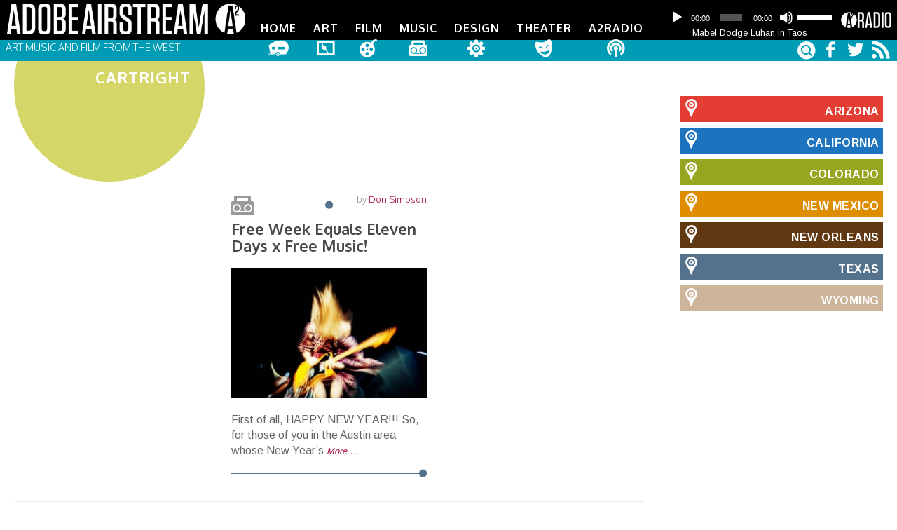

--- FILE ---
content_type: text/html; charset=UTF-8
request_url: http://dev.basemaly.com/tag/cartright/
body_size: 15556
content:
<!DOCTYPE html>

<html xmlns="http://www.w3.org/1999/xhtml" lang="en-US">


<head>

    <title>| AdobeAirstream</title>
    <meta http-equiv="Content-Type" content="text/html; charset=UTF-8" />
<script type="text/javascript">
var gform;gform||(document.addEventListener("gform_main_scripts_loaded",function(){gform.scriptsLoaded=!0}),window.addEventListener("DOMContentLoaded",function(){gform.domLoaded=!0}),gform={domLoaded:!1,scriptsLoaded:!1,initializeOnLoaded:function(o){gform.domLoaded&&gform.scriptsLoaded?o():!gform.domLoaded&&gform.scriptsLoaded?window.addEventListener("DOMContentLoaded",o):document.addEventListener("gform_main_scripts_loaded",o)},hooks:{action:{},filter:{}},addAction:function(o,n,r,t){gform.addHook("action",o,n,r,t)},addFilter:function(o,n,r,t){gform.addHook("filter",o,n,r,t)},doAction:function(o){gform.doHook("action",o,arguments)},applyFilters:function(o){return gform.doHook("filter",o,arguments)},removeAction:function(o,n){gform.removeHook("action",o,n)},removeFilter:function(o,n,r){gform.removeHook("filter",o,n,r)},addHook:function(o,n,r,t,i){null==gform.hooks[o][n]&&(gform.hooks[o][n]=[]);var e=gform.hooks[o][n];null==i&&(i=n+"_"+e.length),gform.hooks[o][n].push({tag:i,callable:r,priority:t=null==t?10:t})},doHook:function(n,o,r){var t;if(r=Array.prototype.slice.call(r,1),null!=gform.hooks[n][o]&&((o=gform.hooks[n][o]).sort(function(o,n){return o.priority-n.priority}),o.forEach(function(o){"function"!=typeof(t=o.callable)&&(t=window[t]),"action"==n?t.apply(null,r):r[0]=t.apply(null,r)})),"filter"==n)return r[0]},removeHook:function(o,n,t,i){var r;null!=gform.hooks[o][n]&&(r=(r=gform.hooks[o][n]).filter(function(o,n,r){return!!(null!=i&&i!=o.tag||null!=t&&t!=o.priority)}),gform.hooks[o][n]=r)}});
</script>

	<meta name="viewport" content="width=device-width, initial-scale=1, maximum-scale=1" />

   	<link rel="alternate" type="application/rss+xml" title="AdobeAirstream RSS Feed" href="http://dev.basemaly.com/feed/" />
   	<link rel="pingback" href="http://dev.basemaly.com/xmlrpc.php" />

    <meta name='robots' content='noindex, follow' />

	<!-- This site is optimized with the Yoast SEO plugin v19.5.1 - https://yoast.com/wordpress/plugins/seo/ -->
	<meta property="og:locale" content="en_US" />
	<meta property="og:type" content="article" />
	<meta property="og:title" content="| AdobeAirstream" />
	<meta property="og:url" content="http://dev.basemaly.com/tag/cartright/" />
	<meta property="og:site_name" content="AdobeAirstream" />
	<meta name="twitter:card" content="summary" />
	<meta name="twitter:site" content="@adobeairstream" />
	<script type="application/ld+json" class="yoast-schema-graph">{"@context":"https://schema.org","@graph":[{"@type":"CollectionPage","@id":"http://dev.basemaly.com/tag/cartright/","url":"http://dev.basemaly.com/tag/cartright/","name":"| AdobeAirstream","isPartOf":{"@id":"https://dev.basemaly.com/#website"},"primaryImageOfPage":{"@id":"http://dev.basemaly.com/tag/cartright/#primaryimage"},"image":{"@id":"http://dev.basemaly.com/tag/cartright/#primaryimage"},"thumbnailUrl":"http://dev.basemaly.com/wp-content/uploads/2012/12/UME.jpg","breadcrumb":{"@id":"http://dev.basemaly.com/tag/cartright/#breadcrumb"},"inLanguage":"en-US"},{"@type":"ImageObject","inLanguage":"en-US","@id":"http://dev.basemaly.com/tag/cartright/#primaryimage","url":"http://dev.basemaly.com/wp-content/uploads/2012/12/UME.jpg","contentUrl":"http://dev.basemaly.com/wp-content/uploads/2012/12/UME.jpg","width":960,"height":640},{"@type":"BreadcrumbList","@id":"http://dev.basemaly.com/tag/cartright/#breadcrumb","itemListElement":[{"@type":"ListItem","position":1,"name":"Home","item":"https://dev.basemaly.com/"},{"@type":"ListItem","position":2,"name":"Cartright"}]},{"@type":"WebSite","@id":"https://dev.basemaly.com/#website","url":"https://dev.basemaly.com/","name":"AdobeAirstream","description":"Art Music and Film From the West","potentialAction":[{"@type":"SearchAction","target":{"@type":"EntryPoint","urlTemplate":"https://dev.basemaly.com/?s={search_term_string}"},"query-input":"required name=search_term_string"}],"inLanguage":"en-US"}]}</script>
	<!-- / Yoast SEO plugin. -->


<link rel='dns-prefetch' href='//fonts.googleapis.com' />
<link rel='dns-prefetch' href='//s.w.org' />
<script type="text/javascript">
window._wpemojiSettings = {"baseUrl":"https:\/\/s.w.org\/images\/core\/emoji\/14.0.0\/72x72\/","ext":".png","svgUrl":"https:\/\/s.w.org\/images\/core\/emoji\/14.0.0\/svg\/","svgExt":".svg","source":{"concatemoji":"http:\/\/dev.basemaly.com\/wp-includes\/js\/wp-emoji-release.min.js?ver=6.0.11"}};
/*! This file is auto-generated */
!function(e,a,t){var n,r,o,i=a.createElement("canvas"),p=i.getContext&&i.getContext("2d");function s(e,t){var a=String.fromCharCode,e=(p.clearRect(0,0,i.width,i.height),p.fillText(a.apply(this,e),0,0),i.toDataURL());return p.clearRect(0,0,i.width,i.height),p.fillText(a.apply(this,t),0,0),e===i.toDataURL()}function c(e){var t=a.createElement("script");t.src=e,t.defer=t.type="text/javascript",a.getElementsByTagName("head")[0].appendChild(t)}for(o=Array("flag","emoji"),t.supports={everything:!0,everythingExceptFlag:!0},r=0;r<o.length;r++)t.supports[o[r]]=function(e){if(!p||!p.fillText)return!1;switch(p.textBaseline="top",p.font="600 32px Arial",e){case"flag":return s([127987,65039,8205,9895,65039],[127987,65039,8203,9895,65039])?!1:!s([55356,56826,55356,56819],[55356,56826,8203,55356,56819])&&!s([55356,57332,56128,56423,56128,56418,56128,56421,56128,56430,56128,56423,56128,56447],[55356,57332,8203,56128,56423,8203,56128,56418,8203,56128,56421,8203,56128,56430,8203,56128,56423,8203,56128,56447]);case"emoji":return!s([129777,127995,8205,129778,127999],[129777,127995,8203,129778,127999])}return!1}(o[r]),t.supports.everything=t.supports.everything&&t.supports[o[r]],"flag"!==o[r]&&(t.supports.everythingExceptFlag=t.supports.everythingExceptFlag&&t.supports[o[r]]);t.supports.everythingExceptFlag=t.supports.everythingExceptFlag&&!t.supports.flag,t.DOMReady=!1,t.readyCallback=function(){t.DOMReady=!0},t.supports.everything||(n=function(){t.readyCallback()},a.addEventListener?(a.addEventListener("DOMContentLoaded",n,!1),e.addEventListener("load",n,!1)):(e.attachEvent("onload",n),a.attachEvent("onreadystatechange",function(){"complete"===a.readyState&&t.readyCallback()})),(e=t.source||{}).concatemoji?c(e.concatemoji):e.wpemoji&&e.twemoji&&(c(e.twemoji),c(e.wpemoji)))}(window,document,window._wpemojiSettings);
</script>
<style type="text/css">
img.wp-smiley,
img.emoji {
	display: inline !important;
	border: none !important;
	box-shadow: none !important;
	height: 1em !important;
	width: 1em !important;
	margin: 0 0.07em !important;
	vertical-align: -0.1em !important;
	background: none !important;
	padding: 0 !important;
}
</style>
	<link rel='stylesheet' id='wp-block-library-css'  href='http://dev.basemaly.com/wp-includes/css/dist/block-library/style.min.css?ver=6.0.11' type='text/css' media='all' />
<style id='global-styles-inline-css' type='text/css'>
body{--wp--preset--color--black: #000000;--wp--preset--color--cyan-bluish-gray: #abb8c3;--wp--preset--color--white: #ffffff;--wp--preset--color--pale-pink: #f78da7;--wp--preset--color--vivid-red: #cf2e2e;--wp--preset--color--luminous-vivid-orange: #ff6900;--wp--preset--color--luminous-vivid-amber: #fcb900;--wp--preset--color--light-green-cyan: #7bdcb5;--wp--preset--color--vivid-green-cyan: #00d084;--wp--preset--color--pale-cyan-blue: #8ed1fc;--wp--preset--color--vivid-cyan-blue: #0693e3;--wp--preset--color--vivid-purple: #9b51e0;--wp--preset--gradient--vivid-cyan-blue-to-vivid-purple: linear-gradient(135deg,rgba(6,147,227,1) 0%,rgb(155,81,224) 100%);--wp--preset--gradient--light-green-cyan-to-vivid-green-cyan: linear-gradient(135deg,rgb(122,220,180) 0%,rgb(0,208,130) 100%);--wp--preset--gradient--luminous-vivid-amber-to-luminous-vivid-orange: linear-gradient(135deg,rgba(252,185,0,1) 0%,rgba(255,105,0,1) 100%);--wp--preset--gradient--luminous-vivid-orange-to-vivid-red: linear-gradient(135deg,rgba(255,105,0,1) 0%,rgb(207,46,46) 100%);--wp--preset--gradient--very-light-gray-to-cyan-bluish-gray: linear-gradient(135deg,rgb(238,238,238) 0%,rgb(169,184,195) 100%);--wp--preset--gradient--cool-to-warm-spectrum: linear-gradient(135deg,rgb(74,234,220) 0%,rgb(151,120,209) 20%,rgb(207,42,186) 40%,rgb(238,44,130) 60%,rgb(251,105,98) 80%,rgb(254,248,76) 100%);--wp--preset--gradient--blush-light-purple: linear-gradient(135deg,rgb(255,206,236) 0%,rgb(152,150,240) 100%);--wp--preset--gradient--blush-bordeaux: linear-gradient(135deg,rgb(254,205,165) 0%,rgb(254,45,45) 50%,rgb(107,0,62) 100%);--wp--preset--gradient--luminous-dusk: linear-gradient(135deg,rgb(255,203,112) 0%,rgb(199,81,192) 50%,rgb(65,88,208) 100%);--wp--preset--gradient--pale-ocean: linear-gradient(135deg,rgb(255,245,203) 0%,rgb(182,227,212) 50%,rgb(51,167,181) 100%);--wp--preset--gradient--electric-grass: linear-gradient(135deg,rgb(202,248,128) 0%,rgb(113,206,126) 100%);--wp--preset--gradient--midnight: linear-gradient(135deg,rgb(2,3,129) 0%,rgb(40,116,252) 100%);--wp--preset--duotone--dark-grayscale: url('#wp-duotone-dark-grayscale');--wp--preset--duotone--grayscale: url('#wp-duotone-grayscale');--wp--preset--duotone--purple-yellow: url('#wp-duotone-purple-yellow');--wp--preset--duotone--blue-red: url('#wp-duotone-blue-red');--wp--preset--duotone--midnight: url('#wp-duotone-midnight');--wp--preset--duotone--magenta-yellow: url('#wp-duotone-magenta-yellow');--wp--preset--duotone--purple-green: url('#wp-duotone-purple-green');--wp--preset--duotone--blue-orange: url('#wp-duotone-blue-orange');--wp--preset--font-size--small: 13px;--wp--preset--font-size--medium: 20px;--wp--preset--font-size--large: 36px;--wp--preset--font-size--x-large: 42px;}.has-black-color{color: var(--wp--preset--color--black) !important;}.has-cyan-bluish-gray-color{color: var(--wp--preset--color--cyan-bluish-gray) !important;}.has-white-color{color: var(--wp--preset--color--white) !important;}.has-pale-pink-color{color: var(--wp--preset--color--pale-pink) !important;}.has-vivid-red-color{color: var(--wp--preset--color--vivid-red) !important;}.has-luminous-vivid-orange-color{color: var(--wp--preset--color--luminous-vivid-orange) !important;}.has-luminous-vivid-amber-color{color: var(--wp--preset--color--luminous-vivid-amber) !important;}.has-light-green-cyan-color{color: var(--wp--preset--color--light-green-cyan) !important;}.has-vivid-green-cyan-color{color: var(--wp--preset--color--vivid-green-cyan) !important;}.has-pale-cyan-blue-color{color: var(--wp--preset--color--pale-cyan-blue) !important;}.has-vivid-cyan-blue-color{color: var(--wp--preset--color--vivid-cyan-blue) !important;}.has-vivid-purple-color{color: var(--wp--preset--color--vivid-purple) !important;}.has-black-background-color{background-color: var(--wp--preset--color--black) !important;}.has-cyan-bluish-gray-background-color{background-color: var(--wp--preset--color--cyan-bluish-gray) !important;}.has-white-background-color{background-color: var(--wp--preset--color--white) !important;}.has-pale-pink-background-color{background-color: var(--wp--preset--color--pale-pink) !important;}.has-vivid-red-background-color{background-color: var(--wp--preset--color--vivid-red) !important;}.has-luminous-vivid-orange-background-color{background-color: var(--wp--preset--color--luminous-vivid-orange) !important;}.has-luminous-vivid-amber-background-color{background-color: var(--wp--preset--color--luminous-vivid-amber) !important;}.has-light-green-cyan-background-color{background-color: var(--wp--preset--color--light-green-cyan) !important;}.has-vivid-green-cyan-background-color{background-color: var(--wp--preset--color--vivid-green-cyan) !important;}.has-pale-cyan-blue-background-color{background-color: var(--wp--preset--color--pale-cyan-blue) !important;}.has-vivid-cyan-blue-background-color{background-color: var(--wp--preset--color--vivid-cyan-blue) !important;}.has-vivid-purple-background-color{background-color: var(--wp--preset--color--vivid-purple) !important;}.has-black-border-color{border-color: var(--wp--preset--color--black) !important;}.has-cyan-bluish-gray-border-color{border-color: var(--wp--preset--color--cyan-bluish-gray) !important;}.has-white-border-color{border-color: var(--wp--preset--color--white) !important;}.has-pale-pink-border-color{border-color: var(--wp--preset--color--pale-pink) !important;}.has-vivid-red-border-color{border-color: var(--wp--preset--color--vivid-red) !important;}.has-luminous-vivid-orange-border-color{border-color: var(--wp--preset--color--luminous-vivid-orange) !important;}.has-luminous-vivid-amber-border-color{border-color: var(--wp--preset--color--luminous-vivid-amber) !important;}.has-light-green-cyan-border-color{border-color: var(--wp--preset--color--light-green-cyan) !important;}.has-vivid-green-cyan-border-color{border-color: var(--wp--preset--color--vivid-green-cyan) !important;}.has-pale-cyan-blue-border-color{border-color: var(--wp--preset--color--pale-cyan-blue) !important;}.has-vivid-cyan-blue-border-color{border-color: var(--wp--preset--color--vivid-cyan-blue) !important;}.has-vivid-purple-border-color{border-color: var(--wp--preset--color--vivid-purple) !important;}.has-vivid-cyan-blue-to-vivid-purple-gradient-background{background: var(--wp--preset--gradient--vivid-cyan-blue-to-vivid-purple) !important;}.has-light-green-cyan-to-vivid-green-cyan-gradient-background{background: var(--wp--preset--gradient--light-green-cyan-to-vivid-green-cyan) !important;}.has-luminous-vivid-amber-to-luminous-vivid-orange-gradient-background{background: var(--wp--preset--gradient--luminous-vivid-amber-to-luminous-vivid-orange) !important;}.has-luminous-vivid-orange-to-vivid-red-gradient-background{background: var(--wp--preset--gradient--luminous-vivid-orange-to-vivid-red) !important;}.has-very-light-gray-to-cyan-bluish-gray-gradient-background{background: var(--wp--preset--gradient--very-light-gray-to-cyan-bluish-gray) !important;}.has-cool-to-warm-spectrum-gradient-background{background: var(--wp--preset--gradient--cool-to-warm-spectrum) !important;}.has-blush-light-purple-gradient-background{background: var(--wp--preset--gradient--blush-light-purple) !important;}.has-blush-bordeaux-gradient-background{background: var(--wp--preset--gradient--blush-bordeaux) !important;}.has-luminous-dusk-gradient-background{background: var(--wp--preset--gradient--luminous-dusk) !important;}.has-pale-ocean-gradient-background{background: var(--wp--preset--gradient--pale-ocean) !important;}.has-electric-grass-gradient-background{background: var(--wp--preset--gradient--electric-grass) !important;}.has-midnight-gradient-background{background: var(--wp--preset--gradient--midnight) !important;}.has-small-font-size{font-size: var(--wp--preset--font-size--small) !important;}.has-medium-font-size{font-size: var(--wp--preset--font-size--medium) !important;}.has-large-font-size{font-size: var(--wp--preset--font-size--large) !important;}.has-x-large-font-size{font-size: var(--wp--preset--font-size--x-large) !important;}
</style>
<link rel='stylesheet' id='style_css-css'  href='http://dev.basemaly.com/wp-content/themes/adobe-edition/style.css?ver=1424554037' type='text/css' media='all' />
<link rel='stylesheet' id='custom-google-fonts-css'  href='http://fonts.googleapis.com/css?family=Arimo:400,700|Oxygen:300,700' type='text/css' media='all' />
<link rel='stylesheet' id='adobe_symbols-css'  href='http://dev.basemaly.com/wp-content/themes/adobe-edition/includes/adobe-symbols.css?ver=6.0.11' type='text/css' media='all' />
<script type='text/javascript' src='http://dev.basemaly.com/wp-includes/js/jquery/jquery.min.js?ver=3.6.0' id='jquery-core-js'></script>
<script type='text/javascript' src='http://dev.basemaly.com/wp-includes/js/jquery/jquery-migrate.min.js?ver=3.3.2' id='jquery-migrate-js'></script>
<script type='text/javascript' src='http://dev.basemaly.com/wp-content/themes/adobe-edition/js/jquery.fitvids.min.js?ver=1' id='fitvids-js'></script>
<script type='text/javascript' src='http://dev.basemaly.com/wp-content/themes/adobe-edition/js/wookmark.js?ver=1462466361' id='wookmark-js'></script>
<link rel="https://api.w.org/" href="http://dev.basemaly.com/wp-json/" /><link rel="alternate" type="application/json" href="http://dev.basemaly.com/wp-json/wp/v2/tags/4306" /><link rel="EditURI" type="application/rsd+xml" title="RSD" href="http://dev.basemaly.com/xmlrpc.php?rsd" />
<link rel="wlwmanifest" type="application/wlwmanifest+xml" href="http://dev.basemaly.com/wp-includes/wlwmanifest.xml" /> 

<!-- This site is using AdRotate v3.9.1 Professional to display their advertisements - http://www.adrotateplugin.com/ -->
<!-- AdRotate CSS -->
<style type="text/css" media="screen">
	.g { padding:0; position:relative; overflow:hidden; }
	.b { padding:0; margin:0; overflow:hidden; clear:none; }
	.a { clear:none; float:left; }
	.b-11 { width:auto; height:auto; }
	.a-11 { margin:1px 1px 1px 1px; width:auto; height:auto; }
	.clear { clear:both; }
	.clear_l { clear:left; }
	.clear_r { clear:right; }
</style>
<!-- /AdRotate CSS -->

<script type="text/javascript"><!--
function powerpress_pinw(pinw_url){window.open(pinw_url, 'PowerPressPlayer','toolbar=0,status=0,resizable=1,width=460,height=320');	return false;}
//-->
</script>

	<script type='text/javascript'>

	var _gaq = _gaq || [];
		_gaq.push(['_setAccount', 'UA-9062801-1']);
		_gaq.push(['_trackPageview']);
		(function() {
		var ga = document.createElement('script'); ga.type = 'text/javascript'; ga.async = true;
		ga.src = ('https:' == document.location.protocol ? 'https://ssl' : 'http://www') + '.google-analytics.com/ga.js';
		var s = document.getElementsByTagName('script')[0]; s.parentNode.insertBefore(ga, s);
		 })();
	</script>

	<link rel="shortcut icon" href="http://dev.basemaly.com/wp-content/themes/adobe-edition/images/favicon.ico" />

	
    <!-- html5.js for IE less than 9 -->
    <!--[if lt IE 9]>
        <script src="http://html5shim.googlecode.com/svn/trunk/html5.js"></script>
    <![endif]-->
	<!--[if lte IE 7]><script src="http://dev.basemaly.com/wp-content/themes/adobe-edition/includes/lte-ie7.js"></script><![endif]-->

    <!-- css3-mediaqueries.js for IE less than 9 -->
    <!--[if lt IE 9]>
        <script src="http://css3-mediaqueries-js.googlecode.com/svn/trunk/css3-mediaqueries.js"></script>
    <![endif]-->

<style>
.circle-header i.icon-circle {
color: #d4d668}
.circle-header i.icon-circle.april-2014 { color: ;}.by-edition ul li.cat-item-4729 a { color: ;}.circle-header i.icon-circle.october-2013 { color: #bf2c00;}.by-edition ul li.cat-item-4652 a { color: #bf2c00;}.circle-header i.icon-circle.september-2013 { color: #006a9f;}.by-edition ul li.cat-item-4609 a { color: #006a9f;}.circle-header i.icon-circle.april-2014 { color: ;}.by-edition ul li.cat-item-4729 a { color: ;}.by-state ul li.cat-item-4746 a {color:#e43e34;}#cities ul li.cat-item-4746 a {background:#e43e34;}.the-city-line div.arizona {border-color:#e43e34;color: #e43e34;}#cities li.cat-item-4746 ul.children li a {border: 1px solid #e43e34;background:#FFF;color:#e43e34;}.by-state ul li.cat-item-259 a {color:#de8c00;}#cities ul li.cat-item-259 a {background:#de8c00;}.the-city-line div.new-mexico {border-color:#de8c00;color: #de8c00;}#cities li.cat-item-259 ul.children li a {border: 1px solid #de8c00;background:#FFF;color:#de8c00;}.by-state ul li.cat-item-95 a {color:#54728c;}#cities ul li.cat-item-95 a {background:#54728c;}.the-city-line div.texas {border-color:#54728c;color: #54728c;}#cities li.cat-item-95 ul.children li a {border: 1px solid #54728c;background:#FFF;color:#54728c;}.by-state ul li.cat-item-4498 a {color:#96a621;}#cities ul li.cat-item-4498 a {background:#96a621;}.the-city-line div.colorado {border-color:#96a621;color: #96a621;}#cities li.cat-item-4498 ul.children li a {border: 1px solid #96a621;background:#FFF;color:#96a621;}.by-state ul li.cat-item-4611 a {color:#1e73be;}#cities ul li.cat-item-4611 a {background:#1e73be;}.the-city-line div.california {border-color:#1e73be;color: #1e73be;}#cities li.cat-item-4611 ul.children li a {border: 1px solid #1e73be;background:#FFF;color:#1e73be;}.by-state ul li.cat-item-4706 a {color:#603913;}#cities ul li.cat-item-4706 a {background:#603913;}.the-city-line div.new-orleans {border-color:#603913;color: #603913;}#cities li.cat-item-4706 ul.children li a {border: 1px solid #603913;background:#FFF;color:#603913;}.by-state ul li.cat-item-4499 a {color:#cdb59b;}#cities ul li.cat-item-4499 a {background:#cdb59b;}.the-city-line div.wyoming {border-color:#cdb59b;color: #cdb59b;}#cities li.cat-item-4499 ul.children li a {border: 1px solid #cdb59b;background:#FFF;color:#cdb59b;}.by-state ul li.cat-item-4746 a {color:;}#cities ul li.cat-item-4746 a {background:;}.the-city-line div.arizona {border-color:;color: ;}#cities li.cat-item-4746 ul.children li a {border: 1px solid ;background:#FFF;color:;}.headercolor {background:#009cb5;}.banner .dots li { border: 2px solid #009cb5;}.banner .dots li.active {background: #009cb5;}ul.mini-gallery .wookmark-placeholder {background:#009cb5; }nav ul a:hover, nav ul li.current-menu-parent a, nav ul li.current-menu-item a {color:#009cb5;}#searchform .icon-search {color:#009cb5; }</style>
</head>
<!-- END head section -->

<body class="archive tag tag-cartright tag-4306 body-content chrome sidebar-right post-free-week-free-music">
<!-- START body -->



 <!-- START header .sixteen columns -->
    <header class="header-container">
<div class="row-fluid">
        <!-- START #logo -->
        <div class="logo">
<a href="http://adobeairstream.com/"><img src="http://dev.basemaly.com/wp-content/themes/adobe-edition/images/AA_Logo_Full.png" alt="Adobeairstream.com"></a>
        <!-- END #logo -->
        </div>


      <div id="audio">
	      			  			<div class="m_logo"><a href="http://dev.basemaly.com/a2radio/"><i class="icon-a2radio-player"></i></a></div>
			<div class="audioplayer">
			<div class="powerpress_player" id="powerpress_player_3404"><!--[if lt IE 9]><script>document.createElement('audio');</script><![endif]-->
<audio width="100%" class="wp-audio-shortcode" id="audio-26997-1" preload="none" style="width: 100%;" controls="controls"><source type="audio/mpeg" src="http://adobeairstream.com/wp-content/uploads/2016/08/Mabel_EllenBerk3.mp3?_=1" /><a href="http://adobeairstream.com/wp-content/uploads/2016/08/Mabel_EllenBerk3.mp3">http://adobeairstream.com/wp-content/uploads/2016/08/Mabel_EllenBerk3.mp3</a></audio></div><p class="powerpress_links powerpress_links_mp3">Podcast: <a href="http://adobeairstream.com/wp-content/uploads/2016/08/Mabel_EllenBerk3.mp3" class="powerpress_link_pinw" target="_blank" title="Play in new window" onclick="return powerpress_pinw('http://dev.basemaly.com/?powerpress_pinw=26997-podcast');" rel="nofollow">Play in new window</a> | <a href="http://adobeairstream.com/wp-content/uploads/2016/08/Mabel_EllenBerk3.mp3" class="powerpress_link_d" title="Download" rel="nofollow" download="Mabel_EllenBerk3.mp3">Download</a></p>
			<div id="audiotitle"><a href="/category/a2-media/#mabel-dodge-luhan-taos">Mabel Dodge Luhan in Taos</a></div>




						</div>

			<div id="audiodate">August 1, 2016</div>



		
</div>

			<div class="header-menu">
					 	<!-- START nav -->
					    <nav>

					        <div class="container">

					            <ul id="menu-primary-nav" class="menu"><li id="menu-item-274" class="menu-item-home first-menu-item""><a href="/">Home<i class="icon-home icon-2x"></i></a></li>
<li id="menu-item-3945" class="menu-item-art""><a href="http://dev.basemaly.com/art/">Art<i class="icon-art icon-2x"></i></a></li>
<li id="menu-item-176" class="menu-item-film""><a href="http://dev.basemaly.com/film/">Film<i class="icon-film icon-2x"></i></a></li>
<li id="menu-item-4029" class="menu-item-music""><a href="http://dev.basemaly.com/music/">Music<i class="icon-music icon-2x"></i></a></li>
<li id="menu-item-180" class="menu-item-design""><a href="http://dev.basemaly.com/design/">Design<i class="icon-design icon-2x"></i></a></li>
<li id="menu-item-178" class="menu-item-theater""><a href="http://dev.basemaly.com/theater/">Theater<i class="icon-theater icon-2x"></i></a></li>
<li id="menu-item-22400" class="menu-item-a2radio""><a href="http://dev.basemaly.com/a2radio/">A2Radio<i class="icon-a2radio icon-2x"></i></a></li>
</ul>
					        </div>

					    </nav>
					    <!-- END nav -->

			</div>




</div>
<div class="row-fluid headercolor">
            <div class="site-description">
            Art Music and Film From the West        </div>
 <div id="social_block">

<a href="http://www.facebook.com/adobeairstream" target="_blank"><i class="icon-facebook icon-2x"></i></a>
<a href="http://twitter.com/#!/AdobeAirstream" target="_blank"><i class="icon-twitter icon-2x"></i></a>
<a href="http://feeds.feedburner.com/adobeairstream/uXHB" target="_blank"><i class="icon-rss icon-2x"></i></a>

</div>

        <div id="searchbox">
                            <!-- #searchbar -->
        <form role="search" method="get" id="searchform" action="http://dev.basemaly.com/" class="clearfix" >
            <div>
                <input type="text" name="s" id="s"/><span class="icon-stack"><i class="icon-circle icon-stack-base icon-light"></i><i class="icon-search"></i></span>
            </div>
        </form>
        <!-- /#searchbar-->                    </div>

<div class="icy-menu-trigger-wrapper">
    <a href="#" class="icy-menu-trigger"><i class="icon-menu icon-2x"></i></a>
</div>

</div>
        </header>


<div id="wrapper" class="row-fluid">
<div class="container background row-fluid main-container">

	<!--BEGIN main content-->
	<section class="main-content span9">
			<div class="circle-header"><i class="icon-circle "></i><div class="edition-name">										 	  								Cartright				 	  	</div></div>

	<ul class="posts-list loading">


	
		<!--BEGIN post -->

	<li class="posts">
			<!--BEGIN .entry-content -->

                     <div class="entry-summery">

            		<div class="the-city-line">
					<a href="http://dev.basemaly.com/music/"><i class=" icon-music"></i></a><div class="texas under"><i class="icon-circle"></i><div class="date-of-post">by <span class="vcard author"><a href="http://dev.basemaly.com/author/dsimpson/" title="Posts by Don Simpson" rel="author">Don Simpson</a></span></div></div>
					</div>

                    <h2 class="entry-title span12">
                        <a href="http://dev.basemaly.com/music/free-week-free-music/" rel="bookmark" title="Permanent Link to Free Week Equals Eleven Days x Free Music!">
                            Free Week Equals Eleven Days x Free Music!                        </a>
                    </h2>

                  
			    
    <div class="post-media">
    	    	<a title="Permanent Link to Free Week Equals Eleven Days x Free Music!" href="http://dev.basemaly.com/music/free-week-free-music/"><img width="300" height="200" src="[data-uri]" data-src="http://dev.basemaly.com/wp-content/uploads/2012/12/UME-300x200.jpg" class="attachment-medium size-medium wp-post-image" alt="" srcset="http://dev.basemaly.com/wp-content/uploads/2012/12/UME-300x200.jpg 300w, http://dev.basemaly.com/wp-content/uploads/2012/12/UME-950x633.jpg 950w, http://dev.basemaly.com/wp-content/uploads/2012/12/UME-75x50.jpg 75w, http://dev.basemaly.com/wp-content/uploads/2012/12/UME-500x333.jpg 500w, http://dev.basemaly.com/wp-content/uploads/2012/12/UME.jpg 960w" sizes="(max-width: 300px) 100vw, 300px" /><noscript><img width="300" height="200" src="http://dev.basemaly.com/wp-content/uploads/2012/12/UME-300x200.jpg" class="attachment-medium size-medium wp-post-image" alt="" srcset="http://dev.basemaly.com/wp-content/uploads/2012/12/UME-300x200.jpg 300w, http://dev.basemaly.com/wp-content/uploads/2012/12/UME-950x633.jpg 950w, http://dev.basemaly.com/wp-content/uploads/2012/12/UME-75x50.jpg 75w, http://dev.basemaly.com/wp-content/uploads/2012/12/UME-500x333.jpg 500w, http://dev.basemaly.com/wp-content/uploads/2012/12/UME.jpg 960w" sizes="(max-width: 300px) 100vw, 300px" /></noscript></a>
    	    </div>


                <div class="the-content">
                     <p>First of all, HAPPY NEW YEAR!!! So, for those of you in the Austin area whose New Year&#8217;s <a href="http://dev.basemaly.com/music/free-week-free-music/" class="readmore">More &#8230;</a></p>
                </div>

                

<div class="the-city-line bottom">

                <div class="texas  under"><i class="icon-circle"></i></div>

 </div>
            <!--END .entry-content -->
            </div>

		<!--END post-->


</li>

	
	</ul>


<div class="post-navigation">

	                    <div class="prev-post">
							</div>
						<div class="next-post">
								</div>
					</div>


	
	<!-- END main content -->
	</section>


		<!--BEGIN .sidebar four columns-->
		<aside class="sidebar span3">
	<div id="cities">
		<!--<h1 class="edition-title">Cities<p>expanding</p></h1>-->

		<ul  class="citylist">
                         

	<li class="cat-item cat-item-4746""><a href="http://dev.basemaly.com/city/arizona/">Arizona<i class="stateface stateface- icon-2x"></i><i class="icon-location icon-2x"></i></a>
<ul class='children'">
	<li class="cat-item cat-item-4747"><a href="http://dev.basemaly.com/city/phoenix/">Phoenix<i class="stateface stateface- icon-2x"></i><i class="icon-location icon-2x"></i></a>
</li">
	<li class="cat-item cat-item-4800"><a href="http://dev.basemaly.com/city/scottsdale/">Scottsdale<i class="stateface stateface- icon-2x"></i><i class="icon-location icon-2x"></i></a>
</li">
</ul>
</li>
	<li class="cat-item cat-item-4611"><a href="http://dev.basemaly.com/city/california/">California<i class="stateface stateface- icon-2x"></i><i class="icon-location icon-2x"></i></a>
<ul class='children'">
	<li class="cat-item cat-item-4612"><a href="http://dev.basemaly.com/city/berkeley/">Berkeley<i class="stateface stateface- icon-2x"></i><i class="icon-location icon-2x"></i></a>
</li">
	<li class="cat-item cat-item-262"><a href="http://dev.basemaly.com/city/los-angeles/">Los Angeles<i class="stateface stateface- icon-2x"></i><i class="icon-location icon-2x"></i></a>
</li">
	<li class="cat-item cat-item-96"><a href="http://dev.basemaly.com/city/san-francisco/">San Francisco<i class="stateface stateface- icon-2x"></i><i class="icon-location icon-2x"></i></a>
</li">
</ul>
</li>
	<li class="cat-item cat-item-4498"><a href="http://dev.basemaly.com/city/colorado/">Colorado<i class="stateface stateface- icon-2x"></i><i class="icon-location icon-2x"></i></a>
<ul class='children'">
	<li class="cat-item cat-item-106"><a href="http://dev.basemaly.com/city/aspen/">Aspen<i class="stateface stateface- icon-2x"></i><i class="icon-location icon-2x"></i></a>
</li">
	<li class="cat-item cat-item-103"><a href="http://dev.basemaly.com/city/boulder/">Boulder<i class="stateface stateface- icon-2x"></i><i class="icon-location icon-2x"></i></a>
</li">
	<li class="cat-item cat-item-777"><a href="http://dev.basemaly.com/city/denver/">Denver<i class="stateface stateface- icon-2x"></i><i class="icon-location icon-2x"></i></a>
</li">
	<li class="cat-item cat-item-4742"><a href="http://dev.basemaly.com/city/fort-collins/">Fort Collins<i class="stateface stateface- icon-2x"></i><i class="icon-location icon-2x"></i></a>
</li">
	<li class="cat-item cat-item-4665"><a href="http://dev.basemaly.com/city/pagosa-springs/">Pagosa Springs<i class="stateface stateface- icon-2x"></i><i class="icon-location icon-2x"></i></a>
</li">
	<li class="cat-item cat-item-2989"><a href="http://dev.basemaly.com/city/telluride/">Telluride<i class="stateface stateface- icon-2x"></i><i class="icon-location icon-2x"></i></a>
</li">
</ul>
</li>
	<li class="cat-item cat-item-259"><a href="http://dev.basemaly.com/city/new-mexico/">New Mexico<i class="stateface stateface- icon-2x"></i><i class="icon-location icon-2x"></i></a>
<ul class='children'">
	<li class="cat-item cat-item-1480"><a href="http://dev.basemaly.com/city/albuquerque/" title="Breaking Bad made Albuquerque famous">Albuquerque<i class="stateface stateface- icon-2x"></i><i class="icon-location icon-2x"></i></a>
</li">
	<li class="cat-item cat-item-4721"><a href="http://dev.basemaly.com/city/gallup/">Gallup<i class="stateface stateface- icon-2x"></i><i class="icon-location icon-2x"></i></a>
</li">
	<li class="cat-item cat-item-391"><a href="http://dev.basemaly.com/city/santa-fe/" title="A small town with big art">Santa Fe<i class="stateface stateface- icon-2x"></i><i class="icon-location icon-2x"></i></a>
</li">
	<li class="cat-item cat-item-4790"><a href="http://dev.basemaly.com/city/silver-city/">Silver City<i class="stateface stateface- icon-2x"></i><i class="icon-location icon-2x"></i></a>
</li">
	<li class="cat-item cat-item-267"><a href="http://dev.basemaly.com/city/taos/">Taos<i class="stateface stateface- icon-2x"></i><i class="icon-location icon-2x"></i></a>
</li">
	<li class="cat-item cat-item-4613"><a href="http://dev.basemaly.com/city/truth-or-consequences/">Truth or Consequences<i class="stateface stateface- icon-2x"></i><i class="icon-location icon-2x"></i></a>
</li">
</ul>
</li>
	<li class="cat-item cat-item-4706"><a href="http://dev.basemaly.com/city/new-orleans/">New Orleans<i class="stateface stateface- icon-2x"></i><i class="icon-location icon-2x"></i></a>
</li">
	<li class="cat-item cat-item-95"><a href="http://dev.basemaly.com/city/texas/">Texas<i class="stateface stateface- icon-2x"></i><i class="icon-location icon-2x"></i></a>
<ul class='children'">
	<li class="cat-item cat-item-779"><a href="http://dev.basemaly.com/city/austin/">Austin<i class="stateface stateface- icon-2x"></i><i class="icon-location icon-2x"></i></a>
</li">
	<li class="cat-item cat-item-4608"><a href="http://dev.basemaly.com/city/dallas/">Dallas<i class="stateface stateface- icon-2x"></i><i class="icon-location icon-2x"></i></a>
</li">
	<li class="cat-item cat-item-4607"><a href="http://dev.basemaly.com/city/el-paso/">El Paso<i class="stateface stateface- icon-2x"></i><i class="icon-location icon-2x"></i></a>
</li">
	<li class="cat-item cat-item-2928"><a href="http://dev.basemaly.com/city/houston/">Houston<i class="stateface stateface- icon-2x"></i><i class="icon-location icon-2x"></i></a>
</li">
	<li class="cat-item cat-item-56"><a href="http://dev.basemaly.com/city/marfa/">Marfa<i class="stateface stateface- icon-2x"></i><i class="icon-location icon-2x"></i></a>
</li">
	<li class="cat-item cat-item-110"><a href="http://dev.basemaly.com/city/san-antonio/">San Antonio<i class="stateface stateface- icon-2x"></i><i class="icon-location icon-2x"></i></a>
</li">
</ul>
</li>
	<li class="cat-item cat-item-4499"><a href="http://dev.basemaly.com/city/wyoming/">Wyoming<i class="stateface stateface- icon-2x"></i><i class="icon-location icon-2x"></i></a>
<ul class='children'">
	<li class="cat-item cat-item-4767"><a href="http://dev.basemaly.com/city/jackson-hole/">Jackson Hole<i class="stateface stateface- icon-2x"></i><i class="icon-location icon-2x"></i></a>
</li>
</ul>
</li>


</ul>

	</div>


			<div id="adrotate_widgets-3" class="widget widget_adrotate_widgets"><h3 class="widget-title">Home Right</h3><!-- Either there are no banners, they are disabled or none qualified for this location! --></div><div class="widget-separator"></div><div id="adrotate_widgets-4" class="widget widget_adrotate_widgets"><h3 class="widget-title">Home Right &#8211; Bottom</h3><!-- Either there are no banners, they are disabled or none qualified for this location! --></div><div class="widget-separator"></div><div id="adrotate_widgets-2" class="widget widget_adrotate_widgets"><h3 class="widget-title">Single Post Right</h3><!-- Either there are no banners, they are disabled or none qualified for this location! --></div><div class="widget-separator"></div>
		<!--END .sidebar .four columns-->
		</aside>
	</div>


</div>
<!-- END #wrapper -->

        <footer class="footer-container row-fluid">
        <a href="#top"  class="top"><i class="icon-arrow-up"></i></a>
				<div class="foot-nav">   <ul id="menu-footer-menu" class="menu"><li id="menu-item-3260" class="menu-item-home first-menu-item"><a href="http://adobeairstream.com/">Home</a></li>
<li id="menu-item-3258" class="menu-item-about-us"><a href="http://dev.basemaly.com/about-us/">About Us</a></li>
<li id="menu-item-22199" class="menu-item-writers"><a href="http://dev.basemaly.com/?page_id=22197">Writers</a></li>
<li id="menu-item-3704" class="menu-item-archives"><a href="http://dev.basemaly.com/archives/">Archives</a></li>
<li id="menu-item-3261" class="menu-item-advertise"><a href="http://dev.basemaly.com/advertise-adobeairstream-2012-media-kit/">Advertise</a></li>
<li id="menu-item-3050" class="menu-item-terms-policies"><a href="http://dev.basemaly.com/terms-policies/">Terms &#038; Policies</a></li>
<li id="menu-item-3259" class="menu-item-contact"><a href="http://dev.basemaly.com/contact/">Contact</a></li>
</ul>
					              <script>

jQuery(function(){

jQuery('#input_4_2').attr('placeholder','type email and hit enter');

});
</script>
<script type="text/javascript"></script>
                <div class='gf_browser_chrome gform_wrapper gform_legacy_markup_wrapper' id='gform_wrapper_4' ><div id='gf_4' class='gform_anchor' tabindex='-1'></div><form method='post' enctype='multipart/form-data' target='gform_ajax_frame_4' id='gform_4'  action='/tag/cartright/#gf_4' >
                        <div class='gform_body gform-body'><ul id='gform_fields_4' class='gform_fields top_label form_sublabel_below description_below'><li id="field_4_2"  class="gfield gfield_contains_required field_sublabel_below field_description_below gfield_visibility_visible"  data-js-reload="field_4_2"><label class='gfield_label' for='input_4_2' >Newsletter<span class="gfield_required"><span class="gfield_required gfield_required_asterisk">*</span></span></label><div class='ginput_container ginput_container_email'>
                            <input name='input_2' id='input_4_2' type='text' value='' class='medium'   placeholder='type email and hit enter' aria-required="true" aria-invalid="false"  />
                        </div></li></ul></div>
        <div class='gform_footer top_label'> <input type='submit' id='gform_submit_button_4' class='gform_button button' value='Subscribe'  onclick='if(window["gf_submitting_4"]){return false;}  window["gf_submitting_4"]=true;  ' onkeypress='if( event.keyCode == 13 ){ if(window["gf_submitting_4"]){return false;} window["gf_submitting_4"]=true;  jQuery("#gform_4").trigger("submit",[true]); }' /> <input type='hidden' name='gform_ajax' value='form_id=4&amp;title=&amp;description=&amp;tabindex=0' />
            <input type='hidden' class='gform_hidden' name='is_submit_4' value='1' />
            <input type='hidden' class='gform_hidden' name='gform_submit' value='4' />
            
            <input type='hidden' class='gform_hidden' name='gform_unique_id' value='' />
            <input type='hidden' class='gform_hidden' name='state_4' value='WyJbXSIsIjU0ZDk5NWE0OWU4MjQ2NGQ4YTk4ZjVmNTIzY2Y2NjE0Il0=' />
            <input type='hidden' class='gform_hidden' name='gform_target_page_number_4' id='gform_target_page_number_4' value='0' />
            <input type='hidden' class='gform_hidden' name='gform_source_page_number_4' id='gform_source_page_number_4' value='1' />
            <input type='hidden' name='gform_field_values' value='' />
            
        </div>
                        <p style="display: none !important;"><label>&#916;<textarea name="ak_hp_textarea" cols="45" rows="8" maxlength="100"></textarea></label><input type="hidden" id="ak_js_1" name="ak_js" value="10"/><script>document.getElementById( "ak_js_1" ).setAttribute( "value", ( new Date() ).getTime() );</script></p></form>
                        </div>
                <iframe style='display:none;width:0px;height:0px;' src='about:blank' name='gform_ajax_frame_4' id='gform_ajax_frame_4' title='This iframe contains the logic required to handle Ajax powered Gravity Forms.'></iframe>
                <script type="text/javascript">
gform.initializeOnLoaded( function() {gformInitSpinner( 4, 'http://dev.basemaly.com/wp-content/plugins/gravityforms/images/spinner.svg' );jQuery('#gform_ajax_frame_4').on('load',function(){var contents = jQuery(this).contents().find('*').html();var is_postback = contents.indexOf('GF_AJAX_POSTBACK') >= 0;if(!is_postback){return;}var form_content = jQuery(this).contents().find('#gform_wrapper_4');var is_confirmation = jQuery(this).contents().find('#gform_confirmation_wrapper_4').length > 0;var is_redirect = contents.indexOf('gformRedirect(){') >= 0;var is_form = form_content.length > 0 && ! is_redirect && ! is_confirmation;var mt = parseInt(jQuery('html').css('margin-top'), 10) + parseInt(jQuery('body').css('margin-top'), 10) + 100;if(is_form){jQuery('#gform_wrapper_4').html(form_content.html());if(form_content.hasClass('gform_validation_error')){jQuery('#gform_wrapper_4').addClass('gform_validation_error');} else {jQuery('#gform_wrapper_4').removeClass('gform_validation_error');}setTimeout( function() { /* delay the scroll by 50 milliseconds to fix a bug in chrome */ jQuery(document).scrollTop(jQuery('#gform_wrapper_4').offset().top - mt); }, 50 );if(window['gformInitDatepicker']) {gformInitDatepicker();}if(window['gformInitPriceFields']) {gformInitPriceFields();}var current_page = jQuery('#gform_source_page_number_4').val();gformInitSpinner( 4, 'http://dev.basemaly.com/wp-content/plugins/gravityforms/images/spinner.svg' );jQuery(document).trigger('gform_page_loaded', [4, current_page]);window['gf_submitting_4'] = false;}else if(!is_redirect){var confirmation_content = jQuery(this).contents().find('.GF_AJAX_POSTBACK').html();if(!confirmation_content){confirmation_content = contents;}setTimeout(function(){jQuery('#gform_wrapper_4').replaceWith(confirmation_content);jQuery(document).scrollTop(jQuery('#gf_4').offset().top - mt);jQuery(document).trigger('gform_confirmation_loaded', [4]);window['gf_submitting_4'] = false;wp.a11y.speak(jQuery('#gform_confirmation_message_4').text());}, 50);}else{jQuery('#gform_4').append(contents);if(window['gformRedirect']) {gformRedirect();}}jQuery(document).trigger('gform_post_render', [4, current_page]);} );} );
</script>
					            </div>




                <div class="foot-social">
     <script>(function(d, s, id) {
  var js, fjs = d.getElementsByTagName(s)[0];
  if (d.getElementById(id)) return;
  js = d.createElement(s); js.id = id;
  js.src = "//connect.facebook.net/en_US/all.js#xfbml=1&appId=203009786393056";
  fjs.parentNode.insertBefore(js, fjs);
}(document, 'script', 'facebook-jssdk'));</script>



<div id="fb-root"></div>
<div class="fb-like fb_edge_widget_with_comment fb_iframe_widget" data-href="http://www.facebook.com/adobeairstream" data-send="false" data-layout="button_count" data-width="100" data-show-faces="false" fb-xfbml-state="rendered"><span style="height: 20px; width: 88px;"><iframe id="f2afa1c27c" name="fd1b078c4" scrolling="no" style="border: none; overflow: hidden; height: 20px; width: 88px;" title="Like this content on Facebook." class="fb_ltr" src="http://www.facebook.com/plugins/like.php?api_key=294902430988&amp;locale=en_US&amp;sdk=joey&amp;channel_url=http%3A%2F%2Fstatic.ak.facebook.com%2Fconnect%2Fxd_arbiter.php%3Fversion%3D18%23cb%3Df2ff0dbfd4%26origin%3Dhttp%253A%252F%252Fwww.adobeairstream.com%252Ff8db374d4%26domain%3Dwww.adobeairstream.com%26relation%3Dparent.parent&amp;href=http%3A%2F%2Fwww.facebook.com%2Fadobeairstream&amp;node_type=link&amp;width=100&amp;layout=button_count&amp;colorscheme=light&amp;show_faces=false&amp;send=false&amp;extended_social_context=false" kwframeid="8"></iframe></span></div>


 <a href="https://twitter.com/adobeairstream" class="twitter-follow-button" data-show-count="true" data-show-screen-name="false">Follow @adobeairstream</a>
<script>!function(d,s,id){var js,fjs=d.getElementsByTagName(s)[0];if(!d.getElementById(id)){js=d.createElement(s);js.id=id;js.src="//platform.twitter.com/widgets.js";fjs.parentNode.insertBefore(js,fjs);}}(document,"script","twitter-wjs");</script>



      <div class=" social-links">
                <a href="http://www.facebook.com/adobeairstream" target="_blank"><span class="icon-stack">
  <i class="icon-circle icon-stack-base  icon-light"></i>
  <i class="icon-facebook"></i>
</span></a>
<a href="http://twitter.com/#!/AdobeAirstream" target="_blank"><span class="icon-stack">
  <i class="icon-circle icon-stack-base icon-light"></i>
  <i class="icon-twitter"></i>
</span></a>
<a href="http://feeds.feedburner.com/adobeairstream/uXHB" target="_blank"><span class="icon-stack">
  <i class="icon-circle icon-stack-base icon-light"></i>
  <i class="icon-google-plus"></i>
</span></a>
</div>


                </div>
                     <!--Begin .copyright -->
                <div class="copyright">
	&copy; 2026 <a href="http://dev.basemaly.com">AdobeAirstream</a>                 <!--END copyright -->
                </div>
        </footer>

        <!-- Theme Hook -->
    	<link rel='stylesheet' id='mediaelement-css'  href='http://dev.basemaly.com/wp-includes/js/mediaelement/mediaelementplayer-legacy.min.css?ver=4.2.16' type='text/css' media='all' />
<link rel='stylesheet' id='wp-mediaelement-css'  href='http://dev.basemaly.com/wp-includes/js/mediaelement/wp-mediaelement.min.css?ver=6.0.11' type='text/css' media='all' />
<link rel='stylesheet' id='gforms_reset_css-css'  href='http://dev.basemaly.com/wp-content/plugins/gravityforms/legacy/css/formreset.min.css?ver=2.6.5' type='text/css' media='all' />
<link rel='stylesheet' id='gforms_formsmain_css-css'  href='http://dev.basemaly.com/wp-content/plugins/gravityforms/legacy/css/formsmain.min.css?ver=2.6.5' type='text/css' media='all' />
<link rel='stylesheet' id='gforms_ready_class_css-css'  href='http://dev.basemaly.com/wp-content/plugins/gravityforms/legacy/css/readyclass.min.css?ver=2.6.5' type='text/css' media='all' />
<link rel='stylesheet' id='gforms_browsers_css-css'  href='http://dev.basemaly.com/wp-content/plugins/gravityforms/legacy/css/browsers.min.css?ver=2.6.5' type='text/css' media='all' />
<script type='text/javascript' src='http://dev.basemaly.com/wp-content/plugins/unveil-lazy-load/js/jquery.optimum-lazy-load.min.js?ver=0.3.1' id='unveil-js'></script>
<script type='text/javascript' src='http://dev.basemaly.com/wp-content/themes/adobe-edition/js/fastclick.js?ver=6.0.11' id='fastclick-js'></script>
<script type='text/javascript' src='http://dev.basemaly.com/wp-content/themes/adobe-edition/js/jquery.custom.js?ver=1.2' id='icy_custom-js'></script>
<script type='text/javascript' src='http://dev.basemaly.com/wp-content/plugins/powerpress/player.min.js?ver=6.0.11' id='powerpress-player-js'></script>
<script type='text/javascript' id='mediaelement-core-js-before'>
var mejsL10n = {"language":"en","strings":{"mejs.download-file":"Download File","mejs.install-flash":"You are using a browser that does not have Flash player enabled or installed. Please turn on your Flash player plugin or download the latest version from https:\/\/get.adobe.com\/flashplayer\/","mejs.fullscreen":"Fullscreen","mejs.play":"Play","mejs.pause":"Pause","mejs.time-slider":"Time Slider","mejs.time-help-text":"Use Left\/Right Arrow keys to advance one second, Up\/Down arrows to advance ten seconds.","mejs.live-broadcast":"Live Broadcast","mejs.volume-help-text":"Use Up\/Down Arrow keys to increase or decrease volume.","mejs.unmute":"Unmute","mejs.mute":"Mute","mejs.volume-slider":"Volume Slider","mejs.video-player":"Video Player","mejs.audio-player":"Audio Player","mejs.captions-subtitles":"Captions\/Subtitles","mejs.captions-chapters":"Chapters","mejs.none":"None","mejs.afrikaans":"Afrikaans","mejs.albanian":"Albanian","mejs.arabic":"Arabic","mejs.belarusian":"Belarusian","mejs.bulgarian":"Bulgarian","mejs.catalan":"Catalan","mejs.chinese":"Chinese","mejs.chinese-simplified":"Chinese (Simplified)","mejs.chinese-traditional":"Chinese (Traditional)","mejs.croatian":"Croatian","mejs.czech":"Czech","mejs.danish":"Danish","mejs.dutch":"Dutch","mejs.english":"English","mejs.estonian":"Estonian","mejs.filipino":"Filipino","mejs.finnish":"Finnish","mejs.french":"French","mejs.galician":"Galician","mejs.german":"German","mejs.greek":"Greek","mejs.haitian-creole":"Haitian Creole","mejs.hebrew":"Hebrew","mejs.hindi":"Hindi","mejs.hungarian":"Hungarian","mejs.icelandic":"Icelandic","mejs.indonesian":"Indonesian","mejs.irish":"Irish","mejs.italian":"Italian","mejs.japanese":"Japanese","mejs.korean":"Korean","mejs.latvian":"Latvian","mejs.lithuanian":"Lithuanian","mejs.macedonian":"Macedonian","mejs.malay":"Malay","mejs.maltese":"Maltese","mejs.norwegian":"Norwegian","mejs.persian":"Persian","mejs.polish":"Polish","mejs.portuguese":"Portuguese","mejs.romanian":"Romanian","mejs.russian":"Russian","mejs.serbian":"Serbian","mejs.slovak":"Slovak","mejs.slovenian":"Slovenian","mejs.spanish":"Spanish","mejs.swahili":"Swahili","mejs.swedish":"Swedish","mejs.tagalog":"Tagalog","mejs.thai":"Thai","mejs.turkish":"Turkish","mejs.ukrainian":"Ukrainian","mejs.vietnamese":"Vietnamese","mejs.welsh":"Welsh","mejs.yiddish":"Yiddish"}};
</script>
<script type='text/javascript' src='http://dev.basemaly.com/wp-includes/js/mediaelement/mediaelement-and-player.min.js?ver=4.2.16' id='mediaelement-core-js'></script>
<script type='text/javascript' src='http://dev.basemaly.com/wp-includes/js/mediaelement/mediaelement-migrate.min.js?ver=6.0.11' id='mediaelement-migrate-js'></script>
<script type='text/javascript' id='mediaelement-js-extra'>
/* <![CDATA[ */
var _wpmejsSettings = {"pluginPath":"\/wp-includes\/js\/mediaelement\/","classPrefix":"mejs-","stretching":"responsive"};
/* ]]> */
</script>
<script type='text/javascript' src='http://dev.basemaly.com/wp-includes/js/mediaelement/wp-mediaelement.min.js?ver=6.0.11' id='wp-mediaelement-js'></script>
<script type='text/javascript' src='http://dev.basemaly.com/wp-includes/js/dist/vendor/regenerator-runtime.min.js?ver=0.13.9' id='regenerator-runtime-js'></script>
<script type='text/javascript' src='http://dev.basemaly.com/wp-includes/js/dist/vendor/wp-polyfill.min.js?ver=3.15.0' id='wp-polyfill-js'></script>
<script type='text/javascript' src='http://dev.basemaly.com/wp-includes/js/dist/dom-ready.min.js?ver=d996b53411d1533a84951212ab6ac4ff' id='wp-dom-ready-js'></script>
<script type='text/javascript' src='http://dev.basemaly.com/wp-includes/js/dist/hooks.min.js?ver=c6d64f2cb8f5c6bb49caca37f8828ce3' id='wp-hooks-js'></script>
<script type='text/javascript' src='http://dev.basemaly.com/wp-includes/js/dist/i18n.min.js?ver=ebee46757c6a411e38fd079a7ac71d94' id='wp-i18n-js'></script>
<script type='text/javascript' id='wp-i18n-js-after'>
wp.i18n.setLocaleData( { 'text direction\u0004ltr': [ 'ltr' ] } );
</script>
<script type='text/javascript' src='http://dev.basemaly.com/wp-includes/js/dist/a11y.min.js?ver=a38319d7ba46c6e60f7f9d4c371222c5' id='wp-a11y-js'></script>
<script type='text/javascript' defer='defer' src='http://dev.basemaly.com/wp-content/plugins/gravityforms/js/jquery.json.min.js?ver=2.6.5' id='gform_json-js'></script>
<script type='text/javascript' id='gform_gravityforms-js-extra'>
/* <![CDATA[ */
var gform_i18n = {"datepicker":{"days":{"monday":"Mon","tuesday":"Tue","wednesday":"Wed","thursday":"Thu","friday":"Fri","saturday":"Sat","sunday":"Sun"},"months":{"january":"January","february":"February","march":"March","april":"April","may":"May","june":"June","july":"July","august":"August","september":"September","october":"October","november":"November","december":"December"},"firstDay":1,"iconText":"Select date"}};
var gf_legacy_multi = [];
var gform_gravityforms = {"strings":{"invalid_file_extension":"This type of file is not allowed. Must be one of the following:","delete_file":"Delete this file","in_progress":"in progress","file_exceeds_limit":"File exceeds size limit","illegal_extension":"This type of file is not allowed.","max_reached":"Maximum number of files reached","unknown_error":"There was a problem while saving the file on the server","currently_uploading":"Please wait for the uploading to complete","cancel":"Cancel","cancel_upload":"Cancel this upload","cancelled":"Cancelled"},"vars":{"images_url":"http:\/\/dev.basemaly.com\/wp-content\/plugins\/gravityforms\/images"}};
var gf_global = {"gf_currency_config":{"name":"U.S. Dollar","symbol_left":"$","symbol_right":"","symbol_padding":"","thousand_separator":",","decimal_separator":".","decimals":2,"code":"USD"},"base_url":"http:\/\/dev.basemaly.com\/wp-content\/plugins\/gravityforms","number_formats":[],"spinnerUrl":"http:\/\/dev.basemaly.com\/wp-content\/plugins\/gravityforms\/images\/spinner.svg","strings":{"newRowAdded":"New row added.","rowRemoved":"Row removed","formSaved":"The form has been saved.  The content contains the link to return and complete the form."}};
/* ]]> */
</script>
<script type='text/javascript' defer='defer' src='http://dev.basemaly.com/wp-content/plugins/gravityforms/js/gravityforms.min.js?ver=2.6.5' id='gform_gravityforms-js'></script>
<script type='text/javascript' defer='defer' src='http://dev.basemaly.com/wp-content/plugins/gravityforms/js/placeholders.jquery.min.js?ver=2.6.5' id='gform_placeholder-js'></script>
<script type="text/javascript">
gform.initializeOnLoaded( function() { jQuery(document).on('gform_post_render', function(event, formId, currentPage){if(formId == 4) {if(typeof Placeholders != 'undefined'){
                        Placeholders.enable();
                    }} } );jQuery(document).bind('gform_post_conditional_logic', function(event, formId, fields, isInit){} ) } );
</script>
<script type="text/javascript">
gform.initializeOnLoaded( function() { jQuery(document).trigger('gform_post_render', [4, 1]) } );
</script>



<!--END body-->
</body>
<!--END html-->
</html>

--- FILE ---
content_type: text/css
request_url: http://dev.basemaly.com/wp-content/themes/adobe-edition/style.css?ver=1424554037
body_size: 61867
content:
/*--------------------------------------------------------------------------------------------------

    Theme Name: Adobe Edition
    Theme URI: http://geetdesign.com
    Description: Beautiful Typography theme for writers and creative artists, enabling them to share their articles, photographs and videos.
    Author: Geet Design
    Author URI: http://www.geetdesign.com
    License: GNU General Public License version 3.0
    License URI: http://www.gnu.org/licenses/gpl-3.0.html
    Version: 1.0
    Tags: white, retina-ready, custom-background, custom-menu, featured-images, flexible-width, gray, light, microformats, post-formats, theme-options, translation-ready

    Designed & Handcrafted by Geet Jacobs
    All files, unless otherwise stated, are released under the GNU General Public License
    version 3.0 (http://www.gnu.org/licenses/gpl-3.0.html)

--------------------------------------------------------------------------------------------------*/

/*--------------------------------------------------------------------------------------------------

    Table of Contents

    1. CSS Reset
    2. Setup
    3. Header Styling
    4. Navigation
    5. Content Styling
        5.a.  Main Content
        5.b.  Sidebar
    6. Post Styling
    7. Comments Styling
    8. Pagination Styling
    9. Footer Styling
    10. Custom Page Templates
        10.a. Homepage
    11. Widgets
    12. External Scripts Styling

--------------------------------------------------------------------------------------------------*/

/*--------------------------------------------------------------------------------------------------
    1.  CSS Reset
--------------------------------------------------------------------------------------------------*/

    html, body, div, span, applet, object, iframe, h1, h2, h3, h4, h5, h6, p, blockquote, pre, a, abbr, acronym, address, big, cite, code, del, dfn, em, img, ins, kbd, q, s, samp, small, strike, strong, sub, sup, tt, var, b, u, i, center, dl, dt, dd, ol, ul, li, fieldset, form, label, legend, table, caption, tbody, tfoot, thead, tr, th, td, article, aside, canvas, details, embed, figure, figcaption, footer, header, hgroup, menu, nav, output, ruby, section, summary, time, mark, audio, video {
        margin: 0;
        padding: 0;
        border: 0;
        font-size: 100%;
        font: inherit;
        vertical-align: baseline; }
    article, aside, details, figcaption, figure, footer, header, hgroup, menu, nav, section {
        display: block; }
    body {
        line-height: 1; }
    ol, ul {
        list-style: none; }
    blockquote, q {
        quotes: none; }
    blockquote:before, blockquote:after,
    q:before, q:after {
        content: '';
        content: none; }
    table {
        border-collapse: collapse;
        border-spacing: 0; }
    html {
        -webkit-text-size-adjust: none;
    }

/*--------------------------------------------------------------------------------------------------
    2.  Setup
--------------------------------------------------------------------------------------------------*/

body,
input,
textarea,
button {
    margin: 0;
    font-family:  'Arimo', sans-serif;
        font-weight: 400;
    font-size: 16px;
	line-height: 22px;
    border: none;
    -webkit-font-smoothing: antialiased; /* Fix for webkit rendering */
    -webkit-text-size-adjust: auto;
}

body {
    border-bottom: 2px solid #333;
    box-sizing: border-box;
    background-color: #fff;
    color: #666;
}

button,
input[type="submit"] {
    border-radius: 0;
    -moz-border-radius: 0;
    -webkit-border-radius: 0;
    -o-border-radius: 0;

    border: none;

    clear: both;
    float: left;
    font-family:'Oxygen',sans-serif;
    font-size: 14px;
    line-height: 14px;
    text-transform: uppercase;
    font-weight: 300;
    color: #fff;
    padding: 15px 15px;
    background: #222;
}

button:hover,
input[type="submit"]:hover {
    background-color: #c0a127;
}

#wrapper {
    position: relative;
   /* width:1170px;*/
   width: 100%;
    max-width: 1320px;
    margin: 0 auto;
    padding: 0 20px;
    box-sizing: border-box; -moz-box-sizing: border-box;
}

.centered-wrapper {
    position: relative;
    width: 65%;
    margin: 0 auto;
}

.row-fluid {
  width: 100%;
  *zoom: 1;
}
.row-fluid:before,
.row-fluid:after {
  display: table;
  content: "";
}
.row-fluid:after {
  clear: both;
}
.row-fluid [class*="span"] {
  display: block;
  width: 100%;
  min-height: 28px;
  -webkit-box-sizing: border-box;
  -moz-box-sizing: border-box;
  -ms-box-sizing: border-box;
  box-sizing: border-box;
  float: left;
  margin-left: 4.127659574%;
  *margin-left: 2.0744680846382977%;
}
.row-fluid [class*="span"]:first-child {
  margin-left: 0;
}
.row-fluid .span12 {
  width: 99.99999998999999%;
  *width: 99.94680850063828%;
}
.row-fluid .span11 {
  width: 91.489361693%;
  *width: 91.4361702036383%;
}
.row-fluid .span10 {
  width: 82.97872339599999%;
  *width: 82.92553190663828%;
}
.row-fluid .span9 {
  width: 72.468085099%;
  *width: 72.4148936096383%;
}
.row-fluid .span8 {
  width: 63.95744680199999%;
  *width: 63.90425531263828%;
}
.row-fluid .span7 {
  width: 55.446808505%;
  *width: 55.3936170156383%;
}
.row-fluid .span6 {
  width: 48.93617020799999%;
  *width: 48.88297871863829%;
}
.row-fluid .span5 {
  width: 40.425531911%;
  *width: 40.3723404216383%;
}
.row-fluid .span4 {
  width: 31.914893614%;
  *width: 31.8617021246383%;
}
.row-fluid .span3 {
  width: 23.404255317%;
  *width: 23.3510638276383%;
}
.row-fluid .span2 {
  width: 14.89361702%;
  *width: 14.8404255306383%;
}
.row-fluid .span1 {
  width: 6.382978723%;
  *width: 6.329787233638298%;
}

.row-fluid .offset12 {
  margin-left: 104.25531914893617%;
  *margin-left: 104.14893617021275%;
}

.row-fluid .offset12:first-child {
  margin-left: 102.12765957446808%;
  *margin-left: 102.02127659574467%;
}

.row-fluid .offset11 {
  margin-left: 95.74468085106382%;
  *margin-left: 95.6382978723404%;
}

.row-fluid .offset11:first-child {
  margin-left: 93.61702127659574%;
  *margin-left: 93.51063829787232%;
}

.row-fluid .offset10 {
  margin-left: 87.23404255319149%;
  *margin-left: 87.12765957446807%;
}

.row-fluid .offset10:first-child {
  margin-left: 85.1063829787234%;
  *margin-left: 84.99999999999999%;
}

.row-fluid .offset9 {
  margin-left: 78.72340425531914%;
  *margin-left: 78.61702127659572%;
}

.row-fluid .offset9:first-child {
  margin-left: 76.59574468085106%;
  *margin-left: 76.48936170212764%;
}

.row-fluid .offset8 {
  margin-left: 70.2127659574468%;
  *margin-left: 70.10638297872339%;
}

.row-fluid .offset8:first-child {
  margin-left: 68.08510638297872%;
  *margin-left: 67.9787234042553%;
}

.row-fluid .offset7 {
  margin-left: 61.70212765957446%;
  *margin-left: 61.59574468085106%;
}

.row-fluid .offset7:first-child {
  margin-left: 59.574468085106375%;
  *margin-left: 59.46808510638297%;
}

.row-fluid .offset6 {
  margin-left: 53.191489361702125%;
  *margin-left: 53.085106382978715%;
}

.row-fluid .offset6:first-child {
  margin-left: 51.063829787234035%;
  *margin-left: 50.95744680851063%;
}

.row-fluid .offset5 {
  margin-left: 44.68085106382979%;
  *margin-left: 44.57446808510638%;
}

.row-fluid .offset5:first-child {
  margin-left: 42.5531914893617%;
  *margin-left: 42.4468085106383%;
}

.row-fluid .offset4 {
  margin-left: 36.170212765957444%;
  *margin-left: 36.06382978723405%;
}

.row-fluid .offset4:first-child {
  margin-left: 34.04255319148936%;
  *margin-left: 33.93617021276596%;
}

.row-fluid .offset3 {
  margin-left: 27.659574468085104%;
  *margin-left: 27.5531914893617%;
}

.row-fluid .offset3:first-child {
  margin-left: 25.53191489361702%;
  *margin-left: 25.425531914893618%;
}

.row-fluid .offset2 {
  margin-left: 19.148936170212764%;
  *margin-left: 19.04255319148936%;
}

.row-fluid .offset2:first-child {
  margin-left: 17.02127659574468%;
  *margin-left: 16.914893617021278%;
}

.row-fluid .offset1 {
  margin-left: 10.638297872340425%;
  *margin-left: 10.53191489361702%;
}

.row-fluid .offset1:first-child {
  margin-left: 8.51063829787234%;
  *margin-left: 8.404255319148938%;
}

a {
    color: #a40936;
    text-decoration: none;
    border: none;
    outline : none;
}

p { font-weight: 400; }

a:hover { text-decoration: none; /*border: none;*/ color: #f7941c;}

a img { border: none; outline : none; }

a, .transition {
    -webkit-transition: all 0.3s ease; -moz-transition: all 0.3s ease; -o-transition: all 0.3s ease; transition: all 0.3s ease;

}




section h1,
section h2,
section h3,
section h4,
section h5,
section h6 { margin-bottom: 20px; }


.alignleft { float: left }

.alignright { float: right }

.aligncenter {
    margin-left: auto;
    margin-right: auto;
    display: block;
    clear: both;
}

.hidden { display: none }

.navigation-links, p, .bot-margin { margin-bottom: 20px; }

.top-margin { margin-top: 20px !important; }
.no-bottom { margin-bottom: 0 !important; }
.bot-margin-double { margin-bottom: 40px; }
.bot-margin-triple { margin-bottom: 60px; }
.float-right { float: right !important; }

::-webkit-input-placeholder  { color: #d3d1d1; }
input:-moz-placeholder { color:#d3d1d1;}
.sticky {}


.page-template-template-full-width-php .container.background .full-width {
overflow: hidden;
padding-bottom: 20px;
}

.main-container.layour-st aside.sidebar { float: left !important; }


/*--------------------------------------------------------------------------------------------------
    3.  Header Styling
--------------------------------------------------------------------------------------------------*/

.header-container {
    margin: 0;
    display: block;
    overflow: hidden;
    background: #000;
    padding: 5px 0 0;
    line-height: 20px;
}

.logo {
	width: 340px;
	float: left;
    margin-left: 10px;

}


.header-menu{
margin-top: 25px;
text-align: center;
}
#social_block{
display: block;
float: right;
padding-top: 1px;
}

#social_block a {
margin-right: 10px;
display: block;
float: left;
padding-top: 1px;
 color:#FFF;
}
#social_block a:hover {
 color:#000;

}


#searchbox{
	float: right;
margin-right: 10px;
padding-top: 1px;
}

#searchbox #s {
    margin-bottom: 0;
    width: 100px;
    color: #FFF;
    transition: all .3s ease;
    -webkit-transition: all .3s ease;
    -moz-transition: all .3s ease;
    -o-transition: all .3s ease;
    position: relative;
   /* background: transparent url(images/nav-search.png) center right no-repeat;*/
   background: transparent;
    border: none;
     outline: none;
    line-height: 22px;
    -webkit-border-radius: 17px;
	-moz-border-radius: 17px;
	border-radius: 17px;
	padding: 2px 0 2px 10px;
	cursor: pointer;
	z-index: 2000;
}

#searchform {
    position: relative;
    padding-top: 1px;
    padding-bottom: 2px;
}

/*
#searchform:hover .icon-search{
 color:#FFF;
}
#searchform:hover i{
 color:#000;
}*/
#searchform  .icon-stack{
position: absolute;
pointer-events: none;
	cursor: pointer;
right: -2px;
top:0;
}

#searchbox #s:focus {
    width: 200px;
    outline: none;
      background: #FFF;
      color:#000;
        padding-right: 0px;
}



/*
#subheader{
	background: #86af2b;
	overflow: auto;
	padding: 0;

}
#audio{
	background: #f6961e;
	overflow: auto;
	color:#000;
padding: 0;
}
*/

.headercolor{

min-height: 30px;
}
#audio {
color: white;
width: 340px;
float: right;
}

#audio .powerpress_links{display: none}

#audio .powerpress_player{overflow: hidden;}



#audiotitle{
font-size: 80%;
text-align: center;
width: 240px;
padding:0 10px;
margin-top: -8px;
/*display: none;*/
overflow: hidden;
white-space: nowrap;
}
#audiotitle a{
color: #FFF;
}
.audioplayer{
display: inline-block;

	float: right;
}
#audiodate{
display: inline-block;
display: none;
}

.mejs-audio {
    width:100% !important;
}

#audio .mejs-container, #audio .mejs-embed, #audio .mejs-embed body {
background: transparent!important;
}
#audio .mejs-container .mejs-controls {
background: transparent!important;
}

/*
#audio .mejs-container, #audio .mejs-embed, #audio .mejs-embed body {
width: 100%!important;
background: transparent!important;
}
#audio .mejs-container .mejs-controls {
background: transparent!important;
}
#audio .mejs-controls div.mejs-time-rail {;
width: 78px!important;
}
#audio .mejs-time-total{
width: 68px!important;
}
*/

div.marquee {
    white-space:no-wrap;
    overflow:hidden;
}
div.marquee > div.marquee-text {
    white-space:nowrap;
    display:inline;
    width:auto;
}


.m_logo{
	float: right;
	width: 80px;


}
.m_logo a{
color: #FFF;
}
.m_logo i{
	font-size: 4.5em;
margin: -12px 0;
display: block;
}
.site-description {
 /*  float: left;
   margin-left: 10px;
    font-family:'Oxygen',sans-serif;
    font-size: 17px;
    letter-spacing: 1px;
    font-weight: 400;
    color: #FFF;*/
    float: left;
margin-left: 8px;
font-family: 'Oxygen',sans-serif;
font-size: .9em;
letter-spacing: 0px;
font-weight: 300;
color: #fff;
text-transform: uppercase;
}



.page-title {
    border-bottom: 1px solid #eee;
    margin-bottom: 25px;
    padding-bottom: 25px;
}


/*--------------------------------------------------------------------------------------------------
    4.  Navigation
--------------------------------------------------------------------------------------------------*/

nav {
    font-size: 18px;
    font-family:'Oxygen',sans-serif;
    font-weight: 300;
    text-transform: uppercase;
    display: inline-block;
    position: relative;
}

nav select {
    display: inline-block;
    margin: 30px 20px;
    background: #F6F6F6;
    color: #666;
    padding: 5px;
    border: 1px solid #ccc;
}

    nav ul {
        margin: 0;
        padding: 0;
        list-style: none;
        float: left;
    }
        nav ul a {
            display: block;
            position: relative;
			color: #FFF;
			float: left;
			padding: 0 12px;
			letter-spacing: 1px;
			font-family: 'Oxygen',sans-serif;
			font-weight: 700;
			font-size: 16px;
			text-transform: uppercase;
			text-align: center;
        }

       nav ul a i  {
			position: absolute;
			left: 0;
			right: 0;
			top: 27px;
		}


        nav ul a:hover,
        nav ul li.current-menu-parent a, nav ul li.current-menu-item a {

        }
         nav ul a:hover i,
		 nav ul li.current-menu-parent a i, nav ul li.current-menu-item a i {
           color:#000;
        }

        nav ul li {
            float: left;
            display: block;
            margin: 0;
            position: relative;
            z-index: 1;
            list-style: none;
            letter-spacing: 0px;
            text-align: right;
            width: auto;
        }

        nav ul li:hover {
            visibility: inherit;
        }

        nav ul ul {
            margin-left: 20px;
        }

        nav ul ul li { width: auto; clear: both; }

        nav ul li a { margin: 0 0 0px 0; }

      /*  nav ul a:hover,
        nav ul li.current-cat a,
        nav ul li.current_page_item a,
        nav ul li.sfHover a,
        nav ul li.current-menu-item a { text-decoration: none; }
        nav ul li.sfHover a {  }

        nav ul ul {
            padding: 0;
        }

            nav ul ul li {
                height: auto;
                padding: 0;
                margin: 5px 0 0px 0;
            }

            nav ul ul li:last-child { border-bottom: none }

            nav ul ul li a { }

*/


.nav-prev {float: left;}
.nav-next {float: right;}

.navigation-posts {
    overflow: hidden;
    background: #f6f5f4;
    padding: 10px;
    margin: 10px 0;
    clear: left;
}

.navigation-posts a {
    color: #666;
    font-weight: 300;
    font-family: 'oxygen', Arial, sans-serif;
    font-size: 14px;
}

.navigation-posts a:hover {
    color: #c0a127;
}


#menu-footer-menu{
margin-top: 5px;
}
#menu-footer-menu li {
	float: left;
	line-height: 4px;
}

#menu-footer-menu li a {
display: block;
position: relative;
color: #FFF;
border-left: 1px solid #FFF;
float: left;
padding: 4px 8px;
letter-spacing: 1px;
font-family: 'Oxygen',sans-serif;
font-weight: 400;
font-size: 14px;
text-transform: uppercase;
}
     #menu-footer-menu  li a:hover,
     #menu-footer-menu  li.current-menu-item  a  {
           color:#a40936;
        }

       #menu-footer-menu li:first-child a {
			border-left: none;
        }

/*--------------------------------------------------------------------------------------------------
    5.  Content Styling
--------------------------------------------------------------------------------------------------*/

/*--------------------------*
/*  WordPress Styles
/*--------------------------*/
.aligncenter{ display:block;  margin:0 auto}
.alignright{ float:right;  margin:10px 0 10px 10px}
.alignleft{ float:left;  margin:10px 10px 10px 0}
.alignleft.size-large{ float:none;  margin:0}
.floatleft{ float:left}
.floatright{ float:right}
.textcenter{ text-align:center}
.textright{ text-align:right}
.textleft{ text-align:left}
.wp-caption img{ margin:0;  padding:0;  border:0 none}


.size-auto,
.size-full,
.size-large,
.size-medium,
.size-thumbnail {
	max-width: 100%;
	height: auto;
}


/* Wrapper div for the entire comment form. */
div#respond { }

/* Reply title. */
h3#reply-title { }

/* Cancel comment link. */
h3#reply-title small { }

/* The comment form. */
form#commentform { }

/* Comment author field. */
p.comment-form-author { }
p.comment-form-author label { display: none; }
p.comment-form-author input#author { }

/* Comment email field. */
p.comment-form-email { }
p.comment-form-email label { display: none; }
p.comment-form-email input#email { }

/* Comment URL field. */
p.comment-form-url { }
p.comment-form-url label { display: none; }
p.comment-form-url input#url { }

/* Required (*) text. */
span.required { display: none; }

/* Comment form text. */
p.comment-form-comment { }
p.comment-form-comment label { display: none; }
p.comment-form-comment textarea#comment { }

/* Must log in paragraph. */
p.must-log-in { }

/* Logged in paragraph. */
p.logged-in-as { }

/* Comment notes paragraph. */
p.comment-notes { }

/* Allowed tags paragraph. */
p.form-allowed-tags { }
p.form-allowed-tags code { }

/* Paragraph that wraps the submit button and hidden comment ID fields. */
p.form-submit { }


.clearfix:after {
     visibility: hidden;
     display: block;
     font-size: 0;
     content: " ";
     clear: both;
     height: 0;
     }
.clearfix { display: inline-block; }
/* start commented backslash hack \*/
* html .clearfix { height: 1%; }
.clearfix { display: block; }
/* close commented backslash hack */

/* Submit button. */
input#submit { }
.wp-smiley{margin:0 !important; max-height:1em}

blockquote.left{margin-right:20px; text-align:right; margin-left:0; width:33%; float:left}
blockquote.right{margin-left:20px; text-align:left; margin-right:0; width:33%; float:right}

address{font-style:italic}abbr[title],acronym[title]{cursor:help}strong{font-weight:bold}em,cite{font-style:italic}sup{font-size:11px;vertical-align:top}sub{font-size:11px;vertical-align:bottom}caption{text-align:left}small{font-size:10px}code,pre{font:12px/18px Courier, "Courier New", monospace}pre{white-space:pre;line-height:18px;font-size:11px;clear:both;overflow:auto;padding:0 10px}thead tr th{font-size:1em}button{
    padding: 2px 10px;cursor: pointer;}

table {
    width: 100%;
    padding: 0;
    margin: 0 0 20px 0;
    font-size: 11px;
}

table caption {
    padding: 0 0 5px 0;
    width: auto;
    font-style:italic;
    text-align: right;
}

th {
    font-weight:bold;
    line-height: 1.5em;
    text-transform: uppercase;
    text-align: left;
}

td {
    font-size: 12px;
    padding: 6px 6px 6px 12px;
}

tr th:first-child, tr td:first-child{ }


h1,
h2,
h3,
h4,
h5,
h6 {
    font-weight: 700;
    -webkit-font-smoothing: antialiased;
    font-family: 'Oxygen', sans-serif;
    color: #444;
}

h1 {
    font-size: 32px;
    line-height: 54px;
}

h2 {
    font-size: 22px;
    line-height: 38px;
}

h3 {
    font-size: 18px;
    line-height: 26px;
}

h4 {
    font-size: 18px;
    line-height: 26px;
}

h5 {
    font-size: 14px;
    line-height: 21px;
}

h6 {
    font-size: 12px;
    line-height: 18px;
}

blockquote {
    border-left: 6px solid #c6c6c6;
    margin: 30px 70px 30px 70px;
    padding: 2.5% 5% 2.5% 5%;
    font-family: 'Oxygen',sans-serif;
    font-style: italic;
    font-weight: 400;
    position: relative;
    font-size: 26px;
    line-height: 1.3em;

    color: #999;

}

blockquote p {
    margin-bottom: 0;
}

.post-type .blockquote:before {
    content: ",, ";
    letter-spacing: -8px;
    font-size: xx-large;
    font-weight: bold;

    color: #fff;

    font-size: 150px;
    position: absolute;
    font-style: italic;
    bottom: 55px;
    left: 15px;
}

.post-type .blockquote:after {
    content: "“ ";
    font-size: xx-large;
    font-weight: bold;

    color: #fff;

    font-size: 150px;
    position: absolute;
    font-style: italic;
    top: 25px;
    right: 15px;
}

input {
    /*height: 50px;*/
}

.ie input {
    height: 30px;
}

input,
textarea {
    color: #777;
    border: solid 1px #c6c6c6;
    border-bottom: solid 1px #bbb;
    background: #fff;
    width: 50%;
    padding:0  10px;
    font-size: 16px;
    line-height: 24px;
    -webkit-border-radius: 3px;
    -moz-border-radius: 3px;
    border-radius: 3px;
    margin-bottom: 5px;
    -moz-box-sizing: border-box;
    -webkit-box-sizing: border-box;
    -o-box-sizing: border-box;
    color: #666;
     -webkit-appearance: none;
    border-radius: 0;
}

/*--------------------------------------------------------------------------------------------------
    5.a.  Main Content Styling
--------------------------------------------------------------------------------------------------*/

.main-content {
    float:left !important;
    margin-top: 0;
    margin-left: 2.127659574%;
   /* padding-top: 50px; */
}

.main-content .entry-content ul:not(.zilla-nav),
.main-content .entry-content ol {
    width: auto;
    padding-left: 5%;
    margin-bottom: 20px;
}

.main-content .entry-content ul { list-style-type: square; }
.main-content .entry-content ol { list-style-type: decimal; }


.main-content .entry-content ul.gform_fields{
padding: 0;}
/*
img.alignleft {
    float: left;
    margin: 10px 25px 20px 0;
}

img.alignright {
    display: block;
    margin: 10px 0 25px 20px;
}

img.aligncenter {
    margin-left: auto;
    margin-right: auto;
    display: block;
    clear: both;
    margin-top: 5px;
}*/

embed,
object,
iframe {
    width: 100%;
}


.wp-caption {
    text-align: left;
    clear: both;
    overflow: hidden;
    position: relative;
}

 /*.aligncenter.wp-caption[style],*/
 .alignnone.wp-caption[style]  {
    width: 100% !important;
}

.wp-caption img,
.wp-caption img a {
    margin: 0;
    padding: 0;
    border: 0 none;
    max-width: 100%;
    height: auto;
    width: 100%;
}


.wp-caption-text {
    margin: 0;
}


.wp-caption img{
    clear: both;
    overflow: hidden;
    margin:0 auto;
}

.wp-caption-text {
    position: absolute;
	bottom: 20px;
	left: 0;
	background: url(images/caption-bg.png);
	color: #000;
	padding: 10px 20px;
	font-size: 14px;
	font-weight: 300;
	font-family: 'Oxygen', sans-serif;
}

.gallery-caption
{
    position: relative;
    background: #fff;
    color: #666;
    font-size: 16px;
    padding: 0;
    margin: 0;
    bottom: 0;
}


.loading{

height: 300px;
	 min-height: 300px;
  background-image:url("images/ajax-loader.gif");background-position:center center;background-repeat:no-repeat;
}

/**
 * Grid container
 */

ul.posts-list  {
  list-style-type: none;
  position: relative; /** Needed to ensure items are laid out relative to this container **/
  margin: 0;
  padding: 0;
  margin-top: 30px;

}

/**
 * Grid items
 */
ul.posts-list li.posts {
 	width: 300px;
  display: none; /** Hide items initially to avoid a flicker effect **/
   -webkit-transition: all 0.3s ease-out;
         -moz-transition: all 0.3s ease-out;
           -o-transition: all 0.3s ease-out;
              transition: all 0.3s ease-out;
}

ul.posts-list li.posts:first-child {
	padding-top: 160px;
}
.post-type-archive-podcast ul.posts-list li.posts:first-child {
	padding-top: 0;
}
ul.posts-list li.inactive {
  visibility: hidden;
  opacity: 0;
}

ul.posts-list li img {
  display: block;
}


/**
 * mini gallery
 */
ul.mini-gallery {
  list-style-type: none;
  position: relative; /** Needed to ensure items are laid out relative to this container **/
  margin: 0;
  padding: 0;
  clear: both;

 overflow: hidden;

}

/**
 * Grid items
 */
ul.mini-gallery  li {
  width: 75px;
  display: none; /** Hide items initially to avoid a flicker effect **/
  float: left;
  cursor: pointer;
   -webkit-transition: all 0.3s ease-out;
         -moz-transition: all 0.3s ease-out;
           -o-transition: all 0.3s ease-out;
              transition: all 0.3s ease-out;
}

ul.mini-gallery  li.inactive {
  visibility: hidden;
  opacity: 0;
}

ul.mini-gallery  li img {
  display: block;
}


/**
 * Placerholder css
 */
ul.mini-gallery .wookmark-placeholder {
  z-index: -1;
}



  /* .gallery {
        margin: auto;
        overflow: auto;
    }*/

		.fullwidth img,
		.gallery img {
		   display: block;
			width: 100%;
			height: auto;

		}


.main-content ul.fullwidth li {
  margin-bottom: 20px;
  position: relative;
}

/**
 * Grid container
 */
.main-content ul.gallery,
.main-content ul.fullwidth {
  list-style-type: none;
  position: relative; /** Needed to ensure items are laid out relative to this container **/
  margin: 0!important;
  padding: 0!important;
  clear: both;
 }

/**
 * Grid items
 */
.main-content ul.gallery li {
  width: 200px;

  display: none; /** Hide items initially to avoid a flicker effect **/
  cursor: pointer;
   -webkit-transition: all 0.3s ease-out;
         -moz-transition: all 0.3s ease-out;
           -o-transition: all 0.3s ease-out;
              transition: all 0.3s ease-out;
}

.main-content ul.gallery li.inactive {
  visibility: hidden;
  opacity: 0;
}

.main-content ul.gallery li img {
  display: block;
}

/**
 * Grid item text
 */
.main-content ul.gallery li p {
  color: #666;
  font-size: 12px;
  margin: 7px 0 0 7px;
}

/**
 * Placerholder css
 */
.main-content ul.gallery .wookmark-placeholder {
          border-radius: 2px;
     -moz-border-radius: 2px;
  -webkit-border-radius: 2px;
  background-color: #eee;
  border: 1px solid #dedede;
  z-index: -1;
}

/*
.gallery{margin:0 auto 1.625em;}
.gallery a img{border:none;}
.gallery-columns-4 .gallery-item{width:23% !important;padding-right:2%; border:none}
.gallery-columns-3 .gallery-item{width:32% !important;padding-right:1.3%; border:none}
.gallery-columns-4 .gallery-item img{max-width:100%;height:auto;}
.gallery .gallery-icon img{ background: #fff; border: none !important;}

.gallery dl.gallery-item:last-child { padding-right: 0; }
*/
a:focus img[class*="align"],
a:hover img[class*="align"],
a:active img[class*="align"],
a:focus img[class*="wp-image-"],
a:hover img[class*="wp-image-"],
a:active img[class*="wp-image-"],
#content .gallery .gallery-icon a:focus img,
#content .gallery .gallery-icon a:hover img,
#content .gallery .gallery-icon a:active img{background:#fff;}
.wp-caption a:focus img,
.wp-caption a:active img,
.wp-caption a:hover img{background:#fff;}

#submit { cursor: pointer; margin: 0 0 0px 0; }

/*--------------------------------------------------------------------------------------------------
    5.b.  Sidebar Styling
--------------------------------------------------------------------------------------------------*/

aside.sidebar {
    float: left;
    padding-top: 50px;
    /*font-family: 'oxygen', Arial, sans-serif;*/
}




.sidebar-left section.main-content {
  float: right !important;
}

.sidebar-left aside.sidebar {
  float: left !important;
  margin-left: 0 !important;
}

.sidebar-left nav ul {
  float: left;
}

.sidebar-left nav ul li {
  text-align: left;
  float: left;
}

.sidebar-left .widget-separator { float: left; clear: both;}

.sidebar-left .widget-title { text-align: left; }
.sidebar-left .widget { text-align: left; }

/*--------------------------------------------------------------------------------------------------
    6.  Post Styling
--------------------------------------------------------------------------------------------------*/

.post-media{
margin-bottom:20px;
position: relative;
clear: both;
}

.single-podcast .post-media{
float: left;
width: 47%;
margin-right: 3%;
}

.single-podcast .entry-content .powerpress_player{
float: left;
width: 50%!important;
margin-bottom: 20px;
}

.powerpress_player{
text-align: center;
}

.post-media img{
 max-width: 100%;
width: 100%;
height: auto;
}

.post {
   /* overflow: hidden; */
    list-style-type: none;
}

.entry-title,
.more-link {
    cursor: pointer;
}

li.post:last-child hr {
    display: none;
}
/*JUNK unless gray line*/


.edition-title {
font-size: 1em;
text-align: right;
text-transform: uppercase;
line-height: 100%;

overflow: hidden;
background: #f6f5f4;
padding: 10px;
margin: 10px 0;
}
.edition-title p{
 font-size: 70%;
 display: block;
text-transform: lowercase;
color: #86af2b;
margin-bottom: 0;
}
/*JUNK unless gray line*/

.circle-header{
	position: relative;
overflow: hidden;
height: 175px;
width: 272px;
float: left;
}
.circle-header i.icon-circle{
color: #006a9f;
font-size: 17em;
position: absolute;
top: -100px;
left: 0px;
}
.circle-header i.icon-a2radio-player{
color: #FFF;
font-size: 8em;
margin-top: -60px;
display: block;
}
.circle-header img{
margin-left: 10px;
margin-top: 5px;
float: right;
}

.edition-name{
	font-size: 1.4em;
	font-weight: 700;
	-webkit-font-smoothing: antialiased;
	font-family: 'Oxygen', sans-serif;
	z-index: 10;
	position: relative;
	color: #fff;
	text-transform: uppercase;
	text-align: right;
	padding-right: 20px;
	letter-spacing: 1px;
	line-height: 1.2em;
	padding-top: 10px;
vertical-align: top;
}
.edition-name a{
	color: #fff;

}
.edition-text{
	text-transform: lowercase;
	font-size: .6em;
	line-height: 1em;
	font-style: italic;
}
.edition-text p{
	margin: 0;

}

.a2-header{
background: #a40936;
margin: 50px 0;
height: 37px;
overflow: hidden;
}
.a2-header i{
font-size: 5em;
display: block;
color: #FFF;
line-height: 37px;
padding-left: 5px;
}

.entry-title {
    line-height: 1em;
    margin-left: 0 !important;

}

.entry-title a {
    color: #494949;
    line-height: 1.1em;
}

.entry-title a:hover {
    color: #222;
}

.the-city-line  {
  line-height: 20px;
height: 27px;
  margin-bottom: 10px;
}
.single .the-city-line,
.search  .the-city-line {

  margin-bottom: 30px;
}


.the-city-line  div.under{
	border-bottom: 1px solid #666;
	color: #666;
	display: inline-block;
	width: 50%;
	float: right;
	position: relative;
	text-align: right;
}
.the-city-line > a {
			color: #999;
}
.the-city-line  i{
		font-size: 2em;
}

.the-city-line  div.under i{
	position: absolute;
	left:-0.5em;
	bottom: -0.5em;
	font-size: .7em;
}

.the-city-line.bottom {
	height: 10px;
	margin-bottom: 0;
}

.the-city-line.bottom  div.under{
	width: 100%;
	float: left;
}

.the-city-line.bottom  div.under i{
	right:0;
	left:auto;
}

.date-of-post {
    font-size: 13px;
    margin-bottom: 0;
    font-weight: 300;
    color: #999;
    line-height: 1.2em;
    font-family: 'oxygen', Arial, sans-serif;
}
.date-of-post .author{
    display: inline-block;
}

.date-of-post a{
    font-weight: 400;
}


.single-header {
margin-top: 30px;
}

.single-header .the-city-line div.under {
width: 90%;
}

/*.entry-meta-top .date-of-post {
    font-size: 14px;
    margin-bottom: 5px;
    font-weight: 300;
    color: #999;
    /*font-family: 'oxygen', Arial, sans-serif;*/
}

.entry-meta-top .the-category {
    font-weight: 600;
    font-size: 20px;
    line-height: 20px;
    /*font-family: 'oxygen', Arial, sans-serif;*/
    text-transform: uppercase;
}

.entry-meta-top .the-category a {
    color: #666;
}
*/
.entry-meta {

    padding: 0.5em 0;

    clear: both;
    font-size: 14px;
    line-height: 16px;
    font-family: 'oxygen', Arial, sans-serif;
    vertical-align: middle;
    font-weight: 300;
    color: #999;
}

.entry-meta a {
    color: #999;
}

.entry-meta a:hover {
    color: #c0a127;
}



.icy-meta-data {
    margin-bottom: 20px;
}

.entry-content ul { list-style-type: disc; }

.entry-content ol { list-style-type: decimal }

.entry-summery {
    /*margin-bottom: 32px;
margin-top: 38px;*/
}
.post-type-archive-podcast .entry-summery .powerpress_player{
clear: left;
margin-bottom: 20px;
}
.post-type-archive-podcast .entry-summery {
	height: 200px;
}
.entry-summery .the-content {
    margin-left: 0 !important;
    overflow: hidden;
    clear: both;
    margin: 10px 0 20px;
}
.entry-summery .the-content p {
    margin-bottom: 0;
}

.entry-content {
    margin-bottom: 20px;

}

.entry-content .the-content {
    margin-left: 0 !important;
    overflow: hidden;
    margin-bottom: 90px;
    clear: both;
}
.entry-summery .readmore{
   font-style: italic;
   font-size: 80%;
   display: inline-block;
}
.post-tags{
font-size: .9em;
padding-right: 20px;
float: left;
}
.post-tags a {

   font-family:'Oxygen',sans-serif;
    font-weight: 300;
    display: inline-block;
    margin: 0 5px;
}

.post-tags a:hover {

}

.post-thumb {
    margin-bottom: 10px;
}

.post-thumb a:hover {
}

img {
    max-width: 100%;
    height: auto;
}

.container.single-post { margin-top: 30px; }


.share-post {
	margin: 0 auto;
	text-align: center;
	line-height: 2.5em;
}



#share {
margin: 0;
}


#share > li {
padding: 5px;
display: inline-block;
text-align: center;
position: relative;
font-size: 1.2em;
}


#share > li a  {
display: inline-block;
text-align: center;
cursor: pointer;
	position: relative;
	   color: #999;
}

#share > li a:link,#share > li a:visited {
   color: #999;

}
 #share > li a:hover {

color: #000;

}


 .authormore{
	text-align: right;
	font-size: 90%;
	float: right;
	margin-right: 20px;
}

/*
.single .author-container {
	border-top: 1px solid #ebebeb;
	padding: 10px 20px;
	box-sizing: border-box;
	-moz-box-sizing: border-box;
	-webkit-box-sizing: border-box;
	background: #f9f9f9;
	clear: both;
}
.single .author-container img{
    float: left;
    margin-right: 20px;
}
.single .author-container  .authormore{
	text-align: right;
	font-style: italic;
	font-size: 80%;
	float: none;
	margin-right: 0;
}
*/

.post-navigation .prev-post,
.post-navigation .next-post,
.post-navigation .show-grid {
    display: inline-block;
}

.post-navigation {
	border-top: 1px solid #ebebeb;
	border-bottom: 1px solid #ebebeb;
	padding: 15px 0;
	margin-bottom: 0px;
	min-height: 40px;
	clear: both;
	text-transform: uppercase;
	font-size: 1.2em;
	overflow: auto;
}



.post-navigation .prev-post i,
.post-navigation .next-post i {
color:#CCCCCC;
}

.post-navigation .prev-post { float: left; }
.post-navigation .next-post { float: right; }

.post-navigation .prev-post a {
    cursor: pointer;
    display: block;
    color: #aaa;
}

.post-navigation .next-post a {
    height: 42px;
    cursor: pointer;
    display: block;
    color: #aaa;
}

.post-navigation a:hover
.post-navigation .prev-post a:hover i,
.post-navigation .next-post a:hover i{
	color: #c0a127;
}

/*--------------------------------------------------------------------------------------------------
    7.  Comments Styling
--------------------------------------------------------------------------------------------------*/

.comments-container {
    margin-left: 0 !important;
    margin-top: 50px;

    padding: 0 20px;

    box-sizing: border-box;
    -moz-box-sizing: border-box;
    -webkit-box-sizing: border-box;

    background: #f9f9f9;
}

.comments-message {
    margin-top: 40px;
    padding: 20px;
    color: #fff;
    font-style: italic;
    font-weight: 300;
    font-family: 'Oxygen',sans-serif;
    font-size: 24px;
    text-align: center;
    background: #999;

    margin: 0 -20px;
}

.commentaries-border {
    margin-left: 0 !important;
    margin-top: 20px;
}

.list-of-comments {
    float: left;
    list-style-type: none;
    width: 100%;
}

.list-of-comments .comment-entry p { margin-bottom: 0 !important; }
.list-of-comments ul { margin-left: 40px; }
.list-of-comments ul ul { margin-left: 40px; margin-top: 0px; }
.list-of-comments li #comments-form { margin-top: 20px; margin-bottom: 20px; }
.list-of-comments li .respond { padding-top: 5px }

.comment-content {
    margin-bottom: 20px;
    overflow: hidden;
    position: relative;
}

.comment-login {
    font-size: 90%;
}

.comment { margin: 0; margin-bottom: 20px; }

.pinglist {
    margin: 20px 0 40px 40px;
    list-style-type: decimal;
}

.children { list-style-type: none }

#comments-form {
    margin-top: 0px;
    float: left;
    padding-bottom: 30px;
}

#comments-form input {
    margin-right: 20px;
    margin-left: 0;
    width: auto;
}

#comments-form textarea { width:100%/*width: 85%*/ }

.list-of-comments .avatar {
    position: relative;
    border-radius: 50%;
}

.list-of-comments .bypostauthor .comment-author .avatar {
}

.comment-meta {
    position: absolute;
    top: 10px;
    right: 0;
    color: #ccc;
}

    .comment-meta a {
        /*font-family: 'oxygen', Arial, sans-serif;*/
        color: #ccc;
        font-weight: 100;
    }

    .comment-meta a:hover { color: #777 }

.says { display: none }

.comment-author-admin { background-color: #f9f9f9; }

.comment-author,
.comment-meta { padding-left: 0px; }

.comment-author {
    position: relative;
    font-size: 24px;
    font-weight: bold;
    font-family: 'Oxygen',sans-serif;
}

.comment-author figure {
    float: left;
    display: inline-block;
}

.comment-author span {
    margin-left: 20px;
}
.comment-author cite { font-style: normal;
    display: inline-block;
    margin-top: 10px;
    color: #777;
 }

.comment-entry ul,
.comment-entry ol,
.comment-entry dl { margin-left: 20px }

ol .comments-form { width: 100% }

.nocomments {
    text-align: left;
    padding: 20px;
}

.moderation {
    padding-left: 0px;
    color: #999;
    font-size: 11px;
}

.comment-entry ul {
    list-style-type: disc;
    margin-bottom: 20px;
}

.comment-entry {
    background: #fff;
    margin-left: 0 !important;
    border: 1px solid #f1f2f3;
    color: #777;
    font-size: 16px;
    line-height: 24px;
    padding: 30px 30px 30px 30px;
    margin-top: 12px;
    position: relative;
}

span.reply-to a {
    position: absolute;
    bottom: 0;
    right: 0;
    font-family:'Oxygen',sans-serif;
    font-size: 14px;
    line-height: 14px;
    text-transform: uppercase;
    font-weight: 300;
    color: #fff;
    padding: 7px 10px;
    background: #222;
    color: #fff;
    border-radius: 2px 0 2px 0;
}

span.reply-to a:hover {
    background-color: #c0a127;
}



/*--------------------------------------------------------------------------------------------------
    8.  Pagination Styling
--------------------------------------------------------------------------------------------------*/



/*--------------------------------------------------------------------------------------------------
    8.  Ad Styling
--------------------------------------------------------------------------------------------------*/
.footer-ad{
text-align: center;
margin: 20px 0;
clear: left;
}


/*--------------------------------------------------------------------------------------------------
    9.  Footer Styling
--------------------------------------------------------------------------------------------------*/

footer.footer-container {
    margin-top: 30px;
    clear: both;
    width: 100%;
    background: #000;
    padding-top: 5px;
    position: relative;
}

footer .social-links {
    float: right;
    text-align:left;
    padding-left: 10px;
    font-style: italic;

}

footer .social-links a {
        margin-right: 5px;
    display: block;
    float: left;
    text-align: center;
        color:#333;
}
	.top{
	position: absolute;
right: 10px;
top: 0;
font-size: 2em;
display: none;
}

footer .copyright {
clear: both;
    float: right;
    text-align:right;
    font-size:12px;
    line-height: 21px;
    margin-bottom: 0px;
    margin-top: 5px;
    padding-right: 10px;
    color: #999;
    font-style: italic;
}

footer .copyright a {
    color: #aaa;
    border-bottom: 1px solid #aaa;
}


.foot-nav{
float: left;
}

.foot-social{
float: right;
width: 370px;
}
#gform_wrapper_4{
float: left;
margin: 0;
margin-top: 10px;
margin-left: 7px;
}
#gform_wrapper_4 .gfield_label {
margin: 0;
float: left;
padding-right: 10px;
font-size: 1.2em;
line-height: 1.2em;
font-weight: 400;
color: #FFF;

}
#gform_wrapper_4 .ginput_container {
display: inline;
}
#gform_wrapper_4 .gform_footer {
margin: 0;
padding: 0;
}

#gform_submit_button_4, #gform_wrapper_4 .gfield_required {
display: none;
}
#gform_wrapper_4 #input_4_2 {
margin-bottom: 0;
width: 150px;
color: #FFF;
position: relative;
border: none;
border-bottom: solid 1px #c6c6c6;
font-size: .8em;
padding: 0;
line-height: 1.1em;
background: transparent;
z-index: 20;
height: 25px;
          border-radius:0px;
     -moz-border-radius: 0px;
  -webkit-border-radius: 0px;
}


.gform_ajax_spinner{
	width: 16px!important;
	height: 16px!important;
}
.gform_wrapper .gform_ajax_spinner {
	padding-left: 10px;
}


/*--------------------------------------------------------------------------------------------------
    10. Custom Page Templates
/*------------------------------------------------------------------------------------------------*/

/*--------------------------------------------------------------------------------------------------
    10.a. Archives
--------------------------------------------------------------------------------------------------*/

.list-of-archives .children { margin-bottom: 0 }

.archive-list { overflow: hidden; margin-bottom: 40px;}

.page .main-content { margin: 50px 0; }


.by-cat ul, .by-edition ul, .by-month ul, .by-state ul{
	list-style: none!important;
	padding: 0;

}

.by-cat{

}
.by-edition{
margin-bottom: 20px;
}
.by-month{
}
.by-state{
		overflow: auto;
}
.by-edition ul {
        margin: 0;
        padding: 0;
        list-style: none;
        display: inline-block;
    }
       .by-edition  ul li {
            display: block;
            margin: 0;
            position: relative;
            z-index: 1;
            list-style: none;
            letter-spacing: 0px;
            width: auto;
            line-height: 40px;
        }
       .by-edition  ul a {
            display: block;
            position: relative;
			float: left;
			padding: 0 12px;
			letter-spacing: 1px;
			font-family: 'Oxygen',sans-serif;
			font-weight: 700;
			font-size: 1.8em;
			text-transform: uppercase;

        }

       .by-edition  ul a i  {

		}
.by-cat ul {
        margin: 0 auto;
        padding: 0;
        list-style: none;
        display: inline-block;
    }
       .by-cat  ul li {
            float: left;
            display: block;
            margin: 0;
            position: relative;
            z-index: 1;
            list-style: none;
            letter-spacing: 0px;
			text-align: center;
            width: auto;
        }
       .by-cat ul a {
            display: block;
            position: relative;
			float: left;
			padding: 0 12px;
			letter-spacing: 1px;
			font-family: 'Oxygen',sans-serif;
			font-weight: 700;
			font-size: 1.6em;
			text-transform: uppercase;
        }

       .by-cat ul a i{
			font-size: 2em;
			display: block;
			margin-top: 10px;
		}

.by-state ul {
        margin: 0;
        padding: 0;
        list-style: none;
        display: block;
    }
       .by-state  ul li {
            float: left;
            display: block;
            margin: 0;
            position: relative;
            z-index: 1;
            list-style: none;
            letter-spacing: 0px;
            width: 25%;
        }
       .by-state ul a {
            display: block;
            position: relative;

			letter-spacing: 1px;
			font-family: 'Oxygen',sans-serif;
			font-weight: 700;
			font-size: 1.4em;
			text-transform: uppercase;
        }

	.by-state  ul li ul {
            clear: left;
        }
		.by-state  ul li li {
            float: none;
            display: block;
            margin: 0;
            position: relative;
            z-index: 1;
            list-style: none;
            letter-spacing: 0px;
            width: auto;
        }
             .by-state ul li li a {
            display: block;
            position: relative;
			letter-spacing: 1px;
			font-family: 'Oxygen',sans-serif;
			font-weight: 700;
			font-size: 1em;
			text-transform: capitalize;
        }

       .by-state ul a i  {

		}


.by-month li{
 float: left;
 width: 25%;

}

/*--------------------------------------------------------------------------------------------------
    11.  Widgets
--------------------------------------------------------------------------------------------------*/
/*
.widget-header {
margin-bottom: 40px;
width: 100%;
float: right;
clear: both;
line-height: 100%;
overflow: hidden;
background: #f6f5f4;
padding: 10px;
margin: 10px 0;
font-size: 1em;
text-align: right;
text-transform: uppercase;
}*/

.sidebar .widget-separator {
    margin: 20px 0;
    width: 30px;
    height: 5px;
    float: right;
    clear: both;
}

.sidebar .widget {
    font-size:16px;
    /*line-height:30px;*/
    color: #000;
    font-weight: 300;
    letter-spacing: 0.5px;
    float: right;
    text-align: right;
    font-family: 'Oxygen', sans-serif;
}

.sidebar .widget a { color: #555; }
.sidebar .widget a:hover { color: #c0a127; }

.sidebar .widget ol {
    list-style-type: decimal;
    margin: 0;
}

.sidebar .widget ul {
    margin: 0;
    list-style: none;
}

.sidebar .widget ul li {
    font-size:16px;
    line-height:28px;
    color: #999;
}

.sidebar .widget ul li:first-child { border-top: none; }

.sidebar .widget ul li:first-child { margin:0; }
.sidebar .widget ul li:last-child { border-bottom: none; margin-bottom: 0; }


.sidebar .widget-title {
    margin-bottom: 20px;
    font-family: 'Oxygen',sans-serif;
    font-size: 16px;
    line-height: 30px;
    font-weight: 400;
    color:  #999;
    text-align: right;
    font-style: italic;
    letter-spacing: 2px;
}

.sidebar .widget_adrotate_widgets .widget-title {
    display: none;
}

.sidebar .widget p {
    margin-bottom: 10px;
}

.sidebar .widget_search form { margin-top: 15px }

.sidebar .widget {
    float: right;
    width: 100%;
}

.sidebar .widget .item-list li {
    margin: 0;
}



.sidebar-widgets .widget-title {
    position: relative;
    display: block;
    line-height: 18px;
    text-align: left;
    font-weight: 600;
    color: #444;
    text-transform: none;
    font-size: 18px;
    letter-spacing: 0;
}

.more-link {
    clear: both;
    float: left;
    font-size: 14px;
    line-height: 14px;
    text-transform: uppercase;
    font-weight: 300;
    color: #fff;
    padding: 15px 15px;
    background: #222;
    margin-top: 10px;
    font-family: 'Oxygen', sans-serif;
}

.more-link:hover { text-decoration: none; background: #c0a127; color: #fff; }



/*--------------------------------------------------------------------------------------------------
    11.  Pages
--------------------------------------------------------------------------------------------------*/


.shortcode-author-avatars .author-list {
	float: left;
	width: 100%;
	padding-bottom: 1.5em;
}

.shortcode-author-avatars div.author-list .user {
	display: block;
	float: left;
	padding: 0.2em;
	text-align: left;
	margin-bottom: 1em;
}
.shortcode-author-avatars div.author-list .user .name {
	display: block;
	font-size: 0.9em;
padding-bottom: 5px;
}
.shortcode-author-avatars div.author-list .user .biography {
	overflow: hidden;
}


.shortcode-author-avatars div.author-list img.avatar {
	float: left;
	clear: left;
max-width: 100%;
	margin-right: .4em;
	margin-top: 3px;
}
.shortcode-author-avatars div.author-list .with-biography img.avatar {
	margin-right: 1.8em;

}
.shortcode-author-avatars div.author-list .with-biography .name {
	font-size: 1.2em;

}

.shortcode-author-avatars div.author-list .user {
	width:19%;
}
.shortcode-author-avatars div.author-list .with-biography.user {
	width: 100%;

}


/*.shortcode-author-avatars ul.author-list {
	list-style: none;
	margin: 0;
}

.shortcode-author-avatars ul.author-list .avatar,
.shortcode-author-avatars ol.author-list .avatar {
	float: left;
	clear: left;
	margin-right: .25em;
}
.shortcode-author-avatars div.aa_pageList{
	width:100%;
	clear: left;
	text-align:left;
}
.shortcode-author-avatars div.aa_pageList div {
	width:auto;
	margin-left:auto;
	margin-right:auto;
	display:block;
}

.shortcode-author-avatars div.aa_pageList  a{
padding: 2px 4px;
border:1px #BFBFBF solid;
margin:0 2px;
}

.shortcode-author-avatars div.aa_pageList a.current, .shortcode-author-avatars div.aa_pageList  a:hover{
border-color: black;
}
.shortcode-author-avatars div.aa_pageList a.current{
	font-weight: bold;
}
.shortcode-show-avatar{
	display: block;

}
*/

/* Banner home page*/


.banner {
	position: relative;
	width: 100%;
	overflow: auto;

	font-size: 18px;
	line-height: 24px;
	text-align: center;
		min-height: 400px;

	text-shadow: 0 0 1px rgba(0,0,0,.05), 0 1px 2px rgba(0,0,0,.3);

	background: #000;
	box-shadow: 0 1px 2px rgba(0,0,0,.25);
}
	.banner ul {
		list-style: none;
		width: 300%;
	}
	.banner ul li {
		display: none;
		float: left;

		min-height: 400px;

		background-position: center center;
		background-size: cover;
		background-repeat: no-repeat;
		position: relative;
		width: 100%;

		/*box-shadow: inset 0 -3px 6px rgba(0,0,0,.1);*/
	}

.banner-caption {
	background: url(images/banner-bg.png);
	position: absolute;
	width: 100%;
	bottom: 0;
	left: 0;
	padding-bottom: 20px;
	min-height: 50px;
}



	.banner h1 a{
		color: #fff;
	}
	.banner h1 a{
		font-size: 26px;
		font-weight: 300;
		font-family: 'Oxygen', sans-serif;
	}
	.banner .dot {
		-webkit-filter: drop-shadow(0 1px 2px rgba(0,0,0,.3));
		-moz-filter: drop-shadow(0 1px 2px rgba(0,0,0,.3));
		-ms-filter: drop-shadow(0 1px 2px rgba(0,0,0,.3));
		-o-filter: drop-shadow(0 1px 2px rgba(0,0,0,.3));
		filter: drop-shadow(0 1px 2px rgba(0,0,0,.3));
	}

	.banner .dots {
		position: absolute;
		left: 0;
		right: 0;
		bottom: 0px;
	}
		.banner .dots li {
			display: inline-block;
			width: 8px;
			height: 8px;
			margin: 0 4px;

			text-indent: -999em;

			border-radius: 6px;

			cursor: pointer;
			opacity: .6;

			-webkit-transition: background .5s, opacity .5s;
			-moz-transition: background .5s, opacity .5s;
			transition: background .5s, opacity .5s;
		}
			.banner .dots li.active {
				opacity: 1;
			}




/*Error page*/
.search .main-content,
.error404 .main-content{	margin-top: 60px;
}


/*--------------------------------------------------------------------------------------------------
    11.  Cities
--------------------------------------------------------------------------------------------------*/
#cities ul {
float: right;
text-align: right;
width: 100%;
}

#cities ul.children{
	margin-top: 8px;
	display: none;
}

#cities ul li {
margin-bottom: 8px;
overflow: auto;
}

#cities ul li i {
float: left;
padding-left: 4px;
margin-top: -2px;
}

#cities ul a {
background: #ccc;
color: #FFF;
padding: 7px 5px 0px 0;
display: block;
text-transform: uppercase;
font-size: 16px;
line-height: 30px;
font-weight: 700;
letter-spacing: 0.5px;

}
#cities ul li a:hover,
#cities ul li.current-cat-parent a {
color: #000;


}

#cities ul.children a {
padding: 0px 5px 0px 0;
line-height: 23px;
text-transform: capitalize;
font-weight: 300;
font-family: 'Oxygen', sans-serif;
}

#cities ul.children li i {
display: none;
}


#cities li ul.children li a:hover,
#cities li ul.children li.current-cat a {
border-color: #000!important;
color:#000!important;

}



/*
 *    External Scripts styling
 */




.wpcf7-submit {
    width: auto;
}



.icy-menu-trigger-wrapper {
    width: 50px;
    text-align: left;
    float: left;
    -box-sizing: border-box;
    -webkit-box-sizing: border-box;
    -moz-box-sizing: border-box;
    margin-top: 0px;
    display: none;
   padding: 2px 4px 6px;
}

#icy-mobile-menu-wrapper {

    -box-sizing: border-box;
    -webkit-box-sizing: border-box;
    -moz-box-sizing: border-box;
}

.icy-menu-trigger {
    cursor: pointer;
    color: #fff;
    z-index: 1000;
    overflow: hidden;
    display: inline-block;
}

.icy-menu-trigger:hover {
    border: none;
    color: #f1f1f1;
}


#icy-mobile-menu-wrapper {
    overflow: hidden;
    clear: both;
    padding-bottom: 5px;
}

#icy-mobile-menu-wrapper {
    display: block;
    background: #333;
}

#icy-mobile-menu-wrapper ul,
#icy-mobile-menu-wrapper ul li {
    text-align: center;
    margin: 0 auto;
    width: auto;
}

#icy-mobile-menu-wrapper ul li i {
    float: right;
    margin-top: -5px;
}

#icy-mobile-menu-wrapper ul li {
    border-bottom: 1px solid #444;
         display: block;
            position: relative;
			color: #FFF;
			letter-spacing: 1px;
			font-family: 'Oxygen',sans-serif;
			font-weight: 700;
			font-size: 18px;
			text-transform: uppercase;
			text-align: left;

}

#icy-mobile-menu-wrapper ul li:last-child {
    border-bottom: none;
}

#icy-mobile-menu-wrapper nav ul li.current-cat a,
#icy-mobile-menu-wrapper nav ul li.current_page_item a,
#icy-mobile-menu-wrapper nav ul li.current-menu-item a,
#icy-mobile-menu-wrapper a,
#icy-mobile-menu-wrapper a:hover {
    border-bottom: none;
}

#icy-mobile-menu-wrapper nav ul li.current-cat a,
#icy-mobile-menu-wrapper nav ul li.current_page_item a,
#icy-mobile-menu-wrapper nav ul li.current-menu-item a {
    color: #c0a127;
    font-weight: 400;
}

#icy-mobile-menu-wrapper a {
    color: #f1f1f1 !important;
    	padding: 10px 10px 10px 10px;
    	         display: block;
}


/*
 *
 * Media Queries
 *
 */

@media (min-width: 1200px) {
   /* #icy-mobile-menu-wrapper { display: none; }*/

}


@media (min-width: 980px) and (max-width: 1199px) {
    #wrapper { width: 980px; }
  /*  #icy-mobile-menu-wrapper { display: none; }*/
  .header-menu {
	margin-top: 25px;
	text-align: center;
	clear: both;
	margin-top: 60px;
	}
}

@media (max-width: 1024px) {

	.site-description{
	display: none;
	}
  .header-menu {
	margin-top: 25px;
	text-align: center;
	clear: both;
	margin-top: 60px;
	}

	.row-fluid .offset2:first-child {
margin-left: 0;
}

.row-fluid .span8 {
width: 100%;
margin-left: 0;
}



}




@media (min-width: 768px) and (max-width: 979px) {
    #wrapper { width: 100%; }

   /* #icy-mobile-menu-wrapper { display: none; }*/
}

@media  (max-width: 801px) {
   #social_block {
display: none;

}

.wp-caption{
  max-width:100%;
  margin-right: 0;
}
#searchbox #s:focus {
  /*  width: 100%;*/

}
#searchbox #s {

width: 30px;
}

	.top{
display: block;
}

	.circle-header {
	height: 144px;
	}
	.circle-header i.icon-circle {
		top: -130px;
	}
	.edition-name {

}
ul.posts-list li.posts:first-child {
padding-top: 120px;
}


blockquote {
border-left: 6px solid #c6c6c6;
margin: 30px 30px 30px 30px;
font-size: 24px;
}


    .foot-nav{
    	float: none;
    	margin: 0 auto;
    	text-align: center;
    	padding: 0 10px;
    }
    footer.footer-container {
text-align: center;
}
.foot-social {
float: none;
display: inline-block;
}
footer .copyright {
float:none;
}



.single-podcast .post-media {
float: none;
width: 100%;
margin-right: 0;
}

.single-podcast .post-media {
float: none;
width: 100%;
margin-right: 0;
}
.single-podcast .entry-content .powerpress_player {
float: none;
width: 100%!important;
margin-bottom: 20px;
}

.comments-message {

padding: 10px;
font-size: 20px;
}


    .foot-nav .menu{
    	display: inline-block;
    }
    .foot-social{
    	padding-top: 10px;
    }
   /* #icy-mobile-menu-wrapper { display: none; }*/
}


@media (max-width: 767px) and (min-width: 480px) {
    #wrapper { width: 100%; }
   /* .icy-menu-trigger-wrapper { display: block; }*/

     #menu-footer-menu  li{
    	width: 33%;
    	line-height:inherit;
    }
	#menu-footer-menu li a {
	border-left: none;
	float: none;
	padding: 0;
	letter-spacing: 1px;
	}



#audio {

width: 340px;
margin: 0 auto;
float: none;
}
#audio .audioplayer {
float: none;

}
#audio .powerpress_player {
margin: 8px 0;
}
.banner{

min-height:  200px;
}
.banner ul li{
min-height:  200px;
}

.banner h1 {
padding: 5px 0 10px;
		line-height: 1em;
	}
.banner h1 a{
		font-size: 20px;
	}

.header-menu {
margin-top: 10px;
}

    header { padding: 20px 0;}


	.circle-header {
	height: 124px;
	}
	.circle-header i.icon-circle {
		top: -150px;
	}
	.edition-name {
	text-align: center;
	padding-right: 0;
}
ul.posts-list li.posts:first-child {
padding-top: 110px;
}

h1 {
font-size: 24px;
line-height: 32px;
}
.single-header .the-city-line div.under {
width: 80%;
}
.search .single-header {
margin-top: 10px;
}

.search  .entry-content {
margin-bottom: 0px;
}

.wp-caption-text{
padding: 5px 10px;
}

.page .post-media{
margin: 0 -20px 20px;
}

/*pages*/
.shortcode-author-avatars div.author-list .user .biography {
overflow:inherit;
font-size: .9em;
}
.shortcode-author-avatars div.author-list .with-biography img.avatar {
margin-right: 1.4em;
margin-bottom: .6em;
}
.shortcode-author-avatars div.author-list .user {
width: 22%;
}

.shortcode-author-avatars div.author-list .user .name {
display: none;
}
.shortcode-author-avatars div.author-list .user.with-biography .name {
display: block;
}

.by-edition ul a {
	font-size: 1.2em;
}
.by-cat ul a {
float: none;
}
.by-cat ul li,
.by-state ul li,
.by-month li {
	width: 50%;
}
.by-cat ul li,
.by-state ul li .children {
	padding-bottom: 20px;
}


.main-content ul.fullwidth {
	margin: 0 -20px!important;

 }
.a2-header{
	margin: 30px 0;
}
.page .main-content {
margin: 30px 0;
}

.post-type-archive-podcast .entry-summery {
	height: 170px;
}


    section.main-content { width: 100% !important; }
    aside.sidebar { width: 100% !important; }
    .site-description,
    .logo {
        width: 100% !important;
        text-align: center !important;
        margin: 0;
    }

.footer-ad{
display: none;
}



    .row-fluid [class*="span"] {
      width: 100%;
      margin-left: 0;
    }

    .comment-meta {
      display: none;
    }
}
@media (max-width: 480px) {
    #wrapper { width: 100%; }
    .icy-menu-trigger-wrapper { display: block; }
    .icy-menu-trigger-wrapper i{
	font-size: 2.5em;
	}

.headercolor {
padding-top: 4px;

}
	.headercolor .icon-stack {
width: 2.5em;
height: 2.5em;
line-height: 2.6em;
vertical-align: -30%;
}
	.headercolor .icon-stack .icon-stack-base {
font-size: 2.5em;
}
	.headercolor .icon-stack .icon-search {
font-size: 1.5em;
}

#searchbox #s {
line-height: 36px;
width: 46px;

}


    .header-menu { display: none; }

         #menu-footer-menu  li{
    	width: 50%;
    	line-height:inherit;
    }
	#menu-footer-menu li a {
	border-left: none;
	float: none;
	padding: 0;
	letter-spacing: 1px;
	}

 .social-links{
padding-bottom: 20px;
}


#audio {

width: 300px;
margin: 0 auto;
float: none;
text-align: center;
}

#audio .m_logo{
display: none;
}
.audioplayer {
float: none;
}
#audio .powerpress_player {
margin: 8px 0;
}
.banner{

min-height:  200px;
}
.banner ul li{
min-height:  200px;
}

.banner h1 {
padding: 5px 0 10px;
		line-height: 1em
	}
.banner h1 a{
		font-size: 18px;
	}

	.circle-header {
	height: 124px;
	}
	.circle-header i.icon-circle {
		top: -150px;
	}
	.edition-name {
	text-align: center;
	padding-right: 0;
}
ul.posts-list li.posts:first-child {
padding-top: 110px;
}

blockquote {
border-left:3px solid #c6c6c6;
margin: 20px 10px 20px 10px;
font-size: 20px;
}

.single-header .the-city-line div.under {
width: 80%;
}

.search  .entry-content {
margin-bottom: 0px;
}
.search .single-header {
margin-top: 10px;
}

.wp-caption-text{
padding: 5px 10px;
font-size: 12px;
line-height: 1.3em;
}

.post-navigation {
font-size: 1em;

}
#share > li {
padding: 2px;
font-size: 1.3em;
}

.page .post-media {
margin: 0 -20px 20px;
}


/*pages*/
.shortcode-author-avatars div.author-list .user .biography {
overflow:inherit;
font-size: .9em;
}
.shortcode-author-avatars div.author-list .with-biography img.avatar {
margin-right: .9em;
margin-bottom: .2em;
}
.shortcode-author-avatars div.author-list img.avatar {
width: 75px;
}

.shortcode-author-avatars div.author-list .user {
width: 22%;
}

.shortcode-author-avatars div.author-list .user .name {
display: none;
}
.shortcode-author-avatars div.author-list .user.with-biography .name {
display: block;
}

.by-edition ul a {
	font-size: 1.2em;
}
.by-cat ul a {
float: none;
}
.by-cat ul li,
.by-month li {
	width: 50%;
}
.by-state ul li {
	width: 100%;
}
.by-edition ul li,
.by-cat ul li,
.by-state ul li .children {
	padding-bottom: 20px;
}

.gform_wrapper .top_label input.medium, .gform_wrapper .top_label select.medium {
width: 99%!important;
}

#gform_wrapper_4 {
float: none;
margin: 0;
}

.foot-social{
display: none;
}

.main-content ul.fullwidth {
	margin: 0 -20px!important;

 }

 .post-type-archive-podcast .entry-summery {
	height: 150px;
}

.a2-header{
	margin: 30px 0;
}
.page .main-content {
margin: 30px 0;
}


.footer-ad{
display: none;
}

    section.main-content { width: 100% !important; }
    aside.sidebar { width: 100% !important; }
    header { padding: 20px 0;}

    .logo {
        width: 90% !important;
        text-align: center !important;
        padding: 0 5%;
        margin: 0; }



    .row-fluid [class*="span"] {
      width: 100%;
      margin-left: 0;
    }

    h1 {
    font-size: 21px;
    line-height: 32px;
    }

    h2 {
        font-size: 16px;
        line-height: 24px;
    }

    h3 {
        font-size: 14px;
        line-height: 22px;
    }

    h4 {
        font-size: 13px;
        line-height: 19px;
    }

    h5 {
        font-size: 12px;
        line-height: 21px;
    }

    h6 {
        font-size: 12px;
        line-height: 18px;
    }

    .entry-meta { overflow: hidden; }



    .comment-meta {
      display: none;
    }
}

--- FILE ---
content_type: text/css
request_url: http://dev.basemaly.com/wp-content/themes/adobe-edition/includes/adobe-symbols.css?ver=6.0.11
body_size: 4286
content:
@font-face {
	font-family: 'adobe-symbols';
	src:url('fonts/adobe-symbols.eot');
	src:url('fonts/adobe-symbols.eot?#iefix') format('embedded-opentype'),
		url('fonts/adobe-symbols.woff') format('woff'),
		url('fonts/adobe-symbols.ttf') format('truetype'),
		url('fonts/adobe-symbols.svg#adobe-symbols') format('svg');
	font-weight: normal;
	font-style: normal;
}

/* Use the following CSS code if you want to use data attributes for inserting your icons */
/*[data-icon]:before {
	font-family: 'adobe-symbols';
	content: attr(data-icon);
	speak: none;
	font-weight: normal;
	font-variant: normal;
	text-transform: none;
	line-height: 1;
	-webkit-font-smoothing: antialiased;
	-moz-osx-font-smoothing: grayscale;
}*/



.icon-muted{color:#eeeeee;}
.icon-light{color:#ffffff;}
.icon-dark{color:#333333;}
.icon-dark{color:#000000;}
/*.icon-border{border:solid 1px #eeeeee;padding:.2em .25em .15em;-webkit-border-radius:3px;-moz-border-radius:3px;border-radius:3px;}*/
.icon-2x{font-size:1.6em;}.icon-2x.icon-border{border-width:2px;-webkit-border-radius:4px;-moz-border-radius:4px;border-radius:4px;}
.icon-3x{font-size:3em;}.icon-3x.icon-border{border-width:3px;-webkit-border-radius:5px;-moz-border-radius:5px;border-radius:5px;}
.icon-4x{font-size:4em;}.icon-4x.icon-border{border-width:4px;-webkit-border-radius:6px;-moz-border-radius:6px;border-radius:6px;}
.icon-5x{font-size:5em;}.icon-5x.icon-border{border-width:5px;-webkit-border-radius:7px;-moz-border-radius:7px;border-radius:7px;}
.pull-right{float:right;}
.pull-left{float:left;}
[class^="icon-"].pull-left,[class*=" icon-"].pull-left{margin-right:.3em;}
[class^="icon-"].pull-right,[class*=" icon-"].pull-right{margin-left:.3em;}


[class^="icon-"]{
		 width: auto;
    vertical-align: middle;

}


.icon-stack{position:relative;display:inline-block;width:1.6em;height:1.6em;line-height:1.8em;vertical-align:-30%;}.icon-stack [class^="icon-"],.icon-stack [class*=" icon-"]{display:block;text-align:center;position:absolute;width:100%;height:100%;font-size:1em;line-height:inherit;*line-height:2em;}
.icon-stack .icon-stack-base{font-size:1.6em;*line-height:.8em;}
a .icon-stack{display:inline-block;text-decoration:none;}

/* Use the following CSS code if you want to have a class per icon */
/*
Instead of a list of all class selectors,
you can use the generic selector below, but it's slower:
[class*="icon-"] {
*/
.icon-rss, .icon-tv, .icon-design, .icon-location, .icon-film, .icon-twitter, .icon-pinterest, .icon-facebook, .icon-search, .icon-gallery, .icon-music, .icon-circle, .icon-google-plus, .icon-adobe-logo, .icon-a2, .icon-a2radio-player, .icon-a2radio, .icon-art, .icon-theater, .icon-arrow-right, .icon-email, .icon-linkedin, .icon-arrow-left, .icon-menu, .icon-home, .icon-arrow-up, .icon-arrow-down, .icon-arrow-up-2, .icon-arrow-down-2 {
	font-family: 'adobe-symbols';
	speak: none;
	font-style: normal;
	font-weight: normal;
	font-variant: normal;
	text-transform: none;
	line-height: 1;
	-webkit-font-smoothing: antialiased;
}
.icon-rss:before {
	content: "\e000";
}
.icon-tv:before {
	content: "\e002";
}
.icon-design:before {
	content: "\e006";
}
.icon-location:before {
	content: "\e007";
}
.icon-film:before {
	content: "\e008";
}
.icon-twitter:before {
	content: "\e00a";
}
.icon-pinterest:before {
	content: "\e00b";
}
.icon-facebook:before {
	content: "\e00d";
}
.icon-search:before {
	content: "\f0c5";
}
.icon-gallery:before {
	content: "\f41e";
}
.icon-music:before {
	content: "\f195";
}
.icon-circle:before {
	content: "\f189";
}
.icon-google-plus:before {
	content: "\e009";
}
.icon-adobe-logo:before {
	content: "\e00e";
}
.icon-a2:before {
	content: "\e00c";
}
.icon-a2radio-player:before {
	content: "\e010";
}
.icon-a2radio:before {
	content: "\f0f1";
}
.icon-art:before {
	content: "\e001";
}
.icon-theater:before {
	content: "\e004";
}
.icon-arrow-right:before {
	content: "\e005";
}
.icon-email:before {
	content: "\e00f";
}
.icon-linkedin:before {
	content: "\e011";
}
.icon-arrow-left:before {
	content: "\e012";
}
.icon-menu:before {
	content: "\e014";
}
.icon-home:before {
	content: "\e039";
}
.icon-arrow-up:before {
	content: "\f106";
}
.icon-arrow-down:before {
	content: "\f107";
}
.icon-arrow-up:before {
	content: "\e013";
}
.icon-arrow-down:before {
	content: "\e015";
}


--- FILE ---
content_type: text/javascript
request_url: http://dev.basemaly.com/wp-content/themes/adobe-edition/js/jquery.custom.js?ver=1.2
body_size: 10741
content:

// jQuery.event.swipe
// 0.5
// Stephen Band

// Dependencies
// jQuery.event.move 1.2

// One of swipeleft, swiperight, swipeup or swipedown is triggered on
// moveend, when the move has covered a threshold ratio of the dimension
// of the target node, or has gone really fast. Threshold and velocity
// sensitivity changed with:
//
// jQuery.event.special.swipe.settings.threshold
// jQuery.event.special.swipe.settings.sensitivity

(function(module){if(typeof define==='function'&&define.amd){define(['jquery'],module)}else{module(jQuery)}})(function(jQuery,undefined){var add=jQuery.event.add,remove=jQuery.event.remove,trigger=function(node,type,data){jQuery.event.trigger(type,data,node)},settings={threshold:0.4,sensitivity:6};function moveend(e){var w,h,event;w=e.target.offsetWidth;h=e.target.offsetHeight;event={distX:e.distX,distY:e.distY,velocityX:e.velocityX,velocityY:e.velocityY,finger:e.finger};if(e.distX>e.distY){if(e.distX>-e.distY){if(e.distX/w>settings.threshold||e.velocityX*e.distX/w*settings.sensitivity>1){event.type='swiperight';trigger(e.currentTarget,event)}}else{if(-e.distY/h>settings.threshold||e.velocityY*e.distY/w*settings.sensitivity>1){event.type='swipeup';trigger(e.currentTarget,event)}}}else{if(e.distX>-e.distY){if(e.distY/h>settings.threshold||e.velocityY*e.distY/w*settings.sensitivity>1){event.type='swipedown';trigger(e.currentTarget,event)}}else{if(-e.distX/w>settings.threshold||e.velocityX*e.distX/w*settings.sensitivity>1){event.type='swipeleft';trigger(e.currentTarget,event)}}}}function getData(node){var data=jQuery.data(node,'event_swipe');if(!data){data={count:0};jQuery.data(node,'event_swipe',data)}return data}jQuery.event.special.swipe=jQuery.event.special.swipeleft=jQuery.event.special.swiperight=jQuery.event.special.swipeup=jQuery.event.special.swipedown={setup:function(data,namespaces,eventHandle){var data=getData(this);if(data.count++>0){return}add(this,'moveend',moveend);return true},teardown:function(){var data=getData(this);if(--data.count>0){return}remove(this,'moveend',moveend);return true},settings:settings}});

/*
* hoverFlow - A Solution to Animation Queue Buildup in jQuery
* Version 1.00
*
* Copyright (c) 2009 Ralf Stoltze, http://www.2meter3.de/code/hoverFlow/
* Dual-licensed under the MIT and GPL licenses.
* http://www.opensource.org/licenses/mit-license.php
* http://www.gnu.org/licenses/gpl.html
*/
(function($){$.fn.hoverFlow=function(c,d,e,f,g){if($.inArray(c,['mouseover','mouseenter','mouseout','mouseleave'])==-1){return this}var h=typeof e==='object'?e:{complete:g||!g&&f||$.isFunction(e)&&e,duration:e,easing:g&&f||f&&!$.isFunction(f)&&f};h.queue=false;var i=h.complete;h.complete=function(){$(this).dequeue();if($.isFunction(i)){i.call(this)}};return this.each(function(){var b=$(this);if(c=='mouseover'||c=='mouseenter'){b.data('jQuery.hoverFlow',true)}else{b.removeData('jQuery.hoverFlow')}b.queue(function(){var a=(c=='mouseover'||c=='mouseenter')?b.data('jQuery.hoverFlow')!==undefined:b.data('jQuery.hoverFlow')===undefined;if(a){b.animate(d,h)}else{b.queue([])}})})}})(jQuery);


/*!
 * Smooth Scroll - v1.4.10 - 2013-03-02
 * https://github.com/kswedberg/jquery-smooth-scroll
 * Copyright (c) 2013 Karl Swedberg
 * Licensed MIT (https://github.com/kswedberg/jquery-smooth-scroll/blob/master/LICENSE-MIT)
 */
(function(l){function t(l){return l.replace(/(:|\.)/g,"\\$1")}var e="1.4.10",o={exclude:[],excludeWithin:[],offset:0,direction:"top",scrollElement:null,scrollTarget:null,beforeScroll:function(){},afterScroll:function(){},easing:"swing",speed:400,autoCoefficent:2},r=function(t){var e=[],o=!1,r=t.dir&&"left"==t.dir?"scrollLeft":"scrollTop";return this.each(function(){if(this!=document&&this!=window){var t=l(this);t[r]()>0?e.push(this):(t[r](1),o=t[r]()>0,o&&e.push(this),t[r](0))}}),e.length||this.each(function(){"BODY"===this.nodeName&&(e=[this])}),"first"===t.el&&e.length>1&&(e=[e[0]]),e};l.fn.extend({scrollable:function(l){var t=r.call(this,{dir:l});return this.pushStack(t)},firstScrollable:function(l){var t=r.call(this,{el:"first",dir:l});return this.pushStack(t)},smoothScroll:function(e){e=e||{};var o=l.extend({},l.fn.smoothScroll.defaults,e),r=l.smoothScroll.filterPath(location.pathname);return this.unbind("click.smoothscroll").bind("click.smoothscroll",function(e){var n=this,s=l(this),c=o.exclude,i=o.excludeWithin,a=0,f=0,h=!0,u={},d=location.hostname===n.hostname||!n.hostname,m=o.scrollTarget||(l.smoothScroll.filterPath(n.pathname)||r)===r,p=t(n.hash);if(o.scrollTarget||d&&m&&p){for(;h&&c.length>a;)s.is(t(c[a++]))&&(h=!1);for(;h&&i.length>f;)s.closest(i[f++]).length&&(h=!1)}else h=!1;h&&(e.preventDefault(),l.extend(u,o,{scrollTarget:o.scrollTarget||p,link:n}),l.smoothScroll(u))}),this}}),l.smoothScroll=function(t,e){var o,r,n,s,c=0,i="offset",a="scrollTop",f={},h={};"number"==typeof t?(o=l.fn.smoothScroll.defaults,n=t):(o=l.extend({},l.fn.smoothScroll.defaults,t||{}),o.scrollElement&&(i="position","static"==o.scrollElement.css("position")&&o.scrollElement.css("position","relative"))),o=l.extend({link:null},o),a="left"==o.direction?"scrollLeft":a,o.scrollElement?(r=o.scrollElement,c=r[a]()):r=l("html, body").firstScrollable(),o.beforeScroll.call(r,o),n="number"==typeof t?t:e||l(o.scrollTarget)[i]()&&l(o.scrollTarget)[i]()[o.direction]||0,f[a]=n+c+o.offset,s=o.speed,"auto"===s&&(s=f[a]||r.scrollTop(),s/=o.autoCoefficent),h={duration:s,easing:o.easing,complete:function(){o.afterScroll.call(o.link,o)}},o.step&&(h.step=o.step),r.length?r.stop().animate(f,h):o.afterScroll.call(o.link,o)},l.smoothScroll.version=e,l.smoothScroll.filterPath=function(l){return l.replace(/^\//,"").replace(/(index|default).[a-zA-Z]{3,4}$/,"").replace(/\/$/,"")},l.fn.smoothScroll.defaults=o})(jQuery);




/**
 *   Unslider by @idiot
 */

(function(a,b){var c=function(){function d(b,d){"dot"==b?(d='<ol class="dots">',a.each(c.li,function(a){d+='<li class="'+(a==c.i?b+" active":b)+'">'+ ++a+"</li>"}),d+="</ol>"):(d='<div class="',d=d+b+'s">'+d+b+' prev">'+c.o.prev+"</div>"+d+b+' next">'+c.o.next+"</div></div>"),c.el.addClass("has-"+b+"s").append(d).find("."+b).click(function(){var b=a(this);b.hasClass("dot")?c.stop().to(b.index()):b.hasClass("prev")?c.prev():c.next()})}var c=this;c.o={speed:500,delay:3e3,init:0,pause:!b,loop:!b,keys:b,dots:b,arrows:b,prev:"\u2190",next:"\u2192",fluid:b,complete:b,items:">ul",item:">li"},c.init=function(b,e){c.o=a.extend(c.o,e),c.el=b,c.ul=b.find(c.o.items),c.max=[0|b.outerWidth(),0|b.outerHeight()],c.li=c.ul.find(c.o.item).each(function(){var d=a(this),e=d.outerWidth(),f=d.outerHeight();e>c.max[0]&&(c.max[0]=e),f>c.max[1]&&(c.max[1]=f)});var e=c.o,f=c.ul,g=c.li,h=g.length;return c.i=0,b.css({width:c.max[0],height:g.first().outerHeight(),overflow:"hidden"}),f.css({position:"relative",left:0,width:100*h+"%"}),g.css({"float":"left",width:100/h+"%"}),setTimeout(function(){0|e.delay&&(c.play(),e.pause&&b.on("mouseover mouseout",function(a){c.stop(),"mouseout"==a.type&&c.play()}))},0|e.init),e.keys&&a(document).keydown(function(a){var b=a.which;37==b?c.prev():39==b?c.next():27==b&&c.stop()}),e.dots&&d("dot"),e.arrows&&d("arrow"),e.fluid&&a(window).resize(function(){c.r&&clearTimeout(c.r),c.r=setTimeout(function(){var a={height:g.eq(c.i).outerHeight()},d=b.outerWidth();f.css(a),a.width=Math.min(Math.round(100*(d/b.parent().width())),100)+"%",b.css(a)},50)}).resize(),(a.event.special.swipe||a.Event("swipe"))&&b.on("swipeleft swiperight swipeLeft swipeRight",function(a){"swipeleft"==a.type.toLowerCase()?c.next():c.prev()}),c},c.to=function(d,e){var f=c.o,g=c.el,h=c.ul,i=c.li,k=(c.i,i.eq(d));if(k.length&&!(0>d)||f.loop!=b){k.length||(d=0),0>d&&(d=i.length-1),k=i.eq(d);var l=e?5:0|f.speed,m={height:k.outerHeight()};h.queue("fx").length||(g.find(".dot").eq(d).addClass("active").siblings().removeClass("active"),g.animate(m,l)&&h.animate(a.extend({left:"-"+d+"00%"},m),l,function(){c.i=d,a.isFunction(f.complete)&&!e&&f.complete(g)}))}},c.play=function(){c.t=setInterval(function(){c.to(c.i+1)},0|c.o.delay)},c.stop=function(){return c.t=clearInterval(c.t),c},c.next=function(){return c.stop().to(c.i+1)},c.prev=function(){return c.stop().to(c.i-1)}};a.fn.unslider=function(b){var d=this.length;return this.each(function(e){var f=a(this),g="unslider"+(d>1?"-"+ ++e:""),h=(new c).init(f,b);f.data(g,h).data("key",g)})}})(jQuery,!1);





jQuery.noConflict();
jQuery(document).ready(function($) {


  FastClick.attach(document.body);

			 //scroll to top
	jQuery('a.top').smoothScroll();

      var marquee = jQuery('div.marquee');
marquee.each(function() {
    var mar = jQuery(this),indent = mar.width();
    mar.parent().show();
    mar.marquee = function() {
        indent--;
        mar.css('text-indent',indent);
        if (indent < -1 * mar.children('div.marquee-text').width()) {
            indent = mar.width();
        }
    };
    mar.data('interval',setInterval(mar.marquee,1000/60));
         });


jQuery('.citylist li').not('.citylist li li')
  .hover(function(e) {
     jQuery(this).find(".children").hoverFlow(e.type, {  "height": "show","marginTop": "show","marginBottom": "show","paddingTop": "show","paddingBottom": "show" }, '500').parent().addClass('active-block');
  }, function(e) {
    jQuery(this).find(".children").hoverFlow(e.type, {  "height": "hide","marginTop": "hide","marginBottom": "hide","paddingTop": "hide","paddingBottom": "hide" }, '500').parent().removeClass('active-block');
  });




//jQuery('.citylist li').not('.citylist li li').children("a").attr('href', "javascript:void(0)");




/*-----------------------------------------------------------------------------------*/
/*  Navigation
/*-----------------------------------------------------------------------------------*/

/*jQuery("nav ul").superfish({
    delay: 100,
    animation: {
        opacity: "show",
        height: "show"
    },
    speed: "fast",
    autoArrows: false,
    dropShadows: false
});
*/
function icy_menu_trigger() {
    $('.icy-menu-trigger').click(function(e) {
            $('#icy-mobile-menu-wrapper').stop().slideToggle(500);
        e.preventDefault();
    });
}

function icy_mobilenav() {
var menu = $('nav ul').clone();

	menu.insertAfter('.icy-menu-trigger-wrapper').wrap('<div id="icy-mobile-menu-wrapper" />');
    $('#icy-mobile-menu-wrapper').css('display', 'none');
    icy_menu_trigger();
}
icy_mobilenav();




jQuery('.main-container').fitVids();

/*-----------------------------------------------------------------------------------*/
/*  Opacity changes
/*-----------------------------------------------------------------------------------*/

jQuery("a .wp-post-image, .avatar, .mini-gallery").hover(function(){jQuery(this).animate({opacity:.7},200)},function(){jQuery(this).animate({opacity:1},200)})


});

